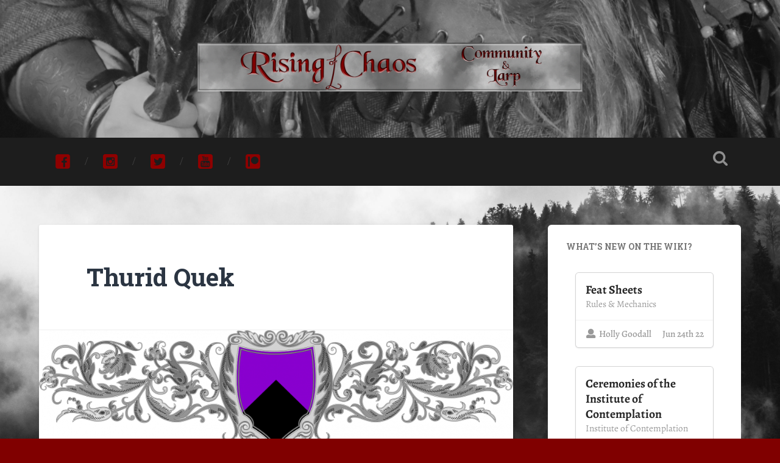

--- FILE ---
content_type: text/css
request_url: https://risingofchaos.com/wp-content/plugins/helpie/includes/asset-files/bundles/kb-frontend-app.css?ver=1.26
body_size: 22540
content:
/*!************************************************************************************************************************************!*\
  !*** css ./node_modules/css-loader/dist/cjs.js!./node_modules/sass-loader/dist/cjs.js!./includes/asset-files/css/main/helpie.scss ***!
  \************************************************************************************************************************************/
/**
 * All of the CSS for your public-facing functionality should be
 * included in this file.
 */
/* Vendors */
/*!
 * animate.css -http://daneden.me/animate
 * Version - 3.5.1
 * Licensed under the MIT license - http://opensource.org/licenses/MIT
 *
 * Copyright (c) 2016 Daniel Eden
 */
.animated {
  -webkit-animation-duration: 1s;
  animation-duration: 1s;
  -webkit-animation-fill-mode: both;
  animation-fill-mode: both;
}

.animated.infinite {
  -webkit-animation-iteration-count: infinite;
  animation-iteration-count: infinite;
}

.animated.hinge {
  -webkit-animation-duration: 2s;
  animation-duration: 2s;
}

.animated.flipOutX,
.animated.flipOutY,
.animated.bounceIn,
.animated.bounceOut {
  -webkit-animation-duration: 0.75s;
  animation-duration: 0.75s;
}

@-webkit-keyframes bounce {
  from, 20%, 53%, 80%, to {
    -webkit-animation-timing-function: cubic-bezier(0.215, 0.61, 0.355, 1);
    animation-timing-function: cubic-bezier(0.215, 0.61, 0.355, 1);
    -webkit-transform: translate3d(0, 0, 0);
    transform: translate3d(0, 0, 0);
  }
  40%, 43% {
    -webkit-animation-timing-function: cubic-bezier(0.755, 0.05, 0.855, 0.06);
    animation-timing-function: cubic-bezier(0.755, 0.05, 0.855, 0.06);
    -webkit-transform: translate3d(0, -30px, 0);
    transform: translate3d(0, -30px, 0);
  }
  70% {
    -webkit-animation-timing-function: cubic-bezier(0.755, 0.05, 0.855, 0.06);
    animation-timing-function: cubic-bezier(0.755, 0.05, 0.855, 0.06);
    -webkit-transform: translate3d(0, -15px, 0);
    transform: translate3d(0, -15px, 0);
  }
  90% {
    -webkit-transform: translate3d(0, -4px, 0);
    transform: translate3d(0, -4px, 0);
  }
}
@keyframes bounce {
  from, 20%, 53%, 80%, to {
    -webkit-animation-timing-function: cubic-bezier(0.215, 0.61, 0.355, 1);
    animation-timing-function: cubic-bezier(0.215, 0.61, 0.355, 1);
    -webkit-transform: translate3d(0, 0, 0);
    transform: translate3d(0, 0, 0);
  }
  40%, 43% {
    -webkit-animation-timing-function: cubic-bezier(0.755, 0.05, 0.855, 0.06);
    animation-timing-function: cubic-bezier(0.755, 0.05, 0.855, 0.06);
    -webkit-transform: translate3d(0, -30px, 0);
    transform: translate3d(0, -30px, 0);
  }
  70% {
    -webkit-animation-timing-function: cubic-bezier(0.755, 0.05, 0.855, 0.06);
    animation-timing-function: cubic-bezier(0.755, 0.05, 0.855, 0.06);
    -webkit-transform: translate3d(0, -15px, 0);
    transform: translate3d(0, -15px, 0);
  }
  90% {
    -webkit-transform: translate3d(0, -4px, 0);
    transform: translate3d(0, -4px, 0);
  }
}
.bounce {
  -webkit-animation-name: bounce;
  animation-name: bounce;
  -webkit-transform-origin: center bottom;
  transform-origin: center bottom;
}

@-webkit-keyframes flash {
  from, 50%, to {
    opacity: 1;
  }
  25%, 75% {
    opacity: 0;
  }
}
@keyframes flash {
  from, 50%, to {
    opacity: 1;
  }
  25%, 75% {
    opacity: 0;
  }
}
.flash {
  -webkit-animation-name: flash;
  animation-name: flash;
}

/* originally authored by Nick Pettit - https://github.com/nickpettit/glide */
@-webkit-keyframes pulse {
  from {
    -webkit-transform: scale3d(1, 1, 1);
    transform: scale3d(1, 1, 1);
  }
  50% {
    -webkit-transform: scale3d(1.05, 1.05, 1.05);
    transform: scale3d(1.05, 1.05, 1.05);
  }
  to {
    -webkit-transform: scale3d(1, 1, 1);
    transform: scale3d(1, 1, 1);
  }
}
@keyframes pulse {
  from {
    -webkit-transform: scale3d(1, 1, 1);
    transform: scale3d(1, 1, 1);
  }
  50% {
    -webkit-transform: scale3d(1.05, 1.05, 1.05);
    transform: scale3d(1.05, 1.05, 1.05);
  }
  to {
    -webkit-transform: scale3d(1, 1, 1);
    transform: scale3d(1, 1, 1);
  }
}
.pulse {
  -webkit-animation-name: pulse;
  animation-name: pulse;
}

@-webkit-keyframes rubberBand {
  from {
    -webkit-transform: scale3d(1, 1, 1);
    transform: scale3d(1, 1, 1);
  }
  30% {
    -webkit-transform: scale3d(1.25, 0.75, 1);
    transform: scale3d(1.25, 0.75, 1);
  }
  40% {
    -webkit-transform: scale3d(0.75, 1.25, 1);
    transform: scale3d(0.75, 1.25, 1);
  }
  50% {
    -webkit-transform: scale3d(1.15, 0.85, 1);
    transform: scale3d(1.15, 0.85, 1);
  }
  65% {
    -webkit-transform: scale3d(0.95, 1.05, 1);
    transform: scale3d(0.95, 1.05, 1);
  }
  75% {
    -webkit-transform: scale3d(1.05, 0.95, 1);
    transform: scale3d(1.05, 0.95, 1);
  }
  to {
    -webkit-transform: scale3d(1, 1, 1);
    transform: scale3d(1, 1, 1);
  }
}
@keyframes rubberBand {
  from {
    -webkit-transform: scale3d(1, 1, 1);
    transform: scale3d(1, 1, 1);
  }
  30% {
    -webkit-transform: scale3d(1.25, 0.75, 1);
    transform: scale3d(1.25, 0.75, 1);
  }
  40% {
    -webkit-transform: scale3d(0.75, 1.25, 1);
    transform: scale3d(0.75, 1.25, 1);
  }
  50% {
    -webkit-transform: scale3d(1.15, 0.85, 1);
    transform: scale3d(1.15, 0.85, 1);
  }
  65% {
    -webkit-transform: scale3d(0.95, 1.05, 1);
    transform: scale3d(0.95, 1.05, 1);
  }
  75% {
    -webkit-transform: scale3d(1.05, 0.95, 1);
    transform: scale3d(1.05, 0.95, 1);
  }
  to {
    -webkit-transform: scale3d(1, 1, 1);
    transform: scale3d(1, 1, 1);
  }
}
.rubberBand {
  -webkit-animation-name: rubberBand;
  animation-name: rubberBand;
}

@-webkit-keyframes shake {
  from, to {
    -webkit-transform: translate3d(0, 0, 0);
    transform: translate3d(0, 0, 0);
  }
  10%, 30%, 50%, 70%, 90% {
    -webkit-transform: translate3d(-10px, 0, 0);
    transform: translate3d(-10px, 0, 0);
  }
  20%, 40%, 60%, 80% {
    -webkit-transform: translate3d(10px, 0, 0);
    transform: translate3d(10px, 0, 0);
  }
}
@keyframes shake {
  from, to {
    -webkit-transform: translate3d(0, 0, 0);
    transform: translate3d(0, 0, 0);
  }
  10%, 30%, 50%, 70%, 90% {
    -webkit-transform: translate3d(-10px, 0, 0);
    transform: translate3d(-10px, 0, 0);
  }
  20%, 40%, 60%, 80% {
    -webkit-transform: translate3d(10px, 0, 0);
    transform: translate3d(10px, 0, 0);
  }
}
.shake {
  -webkit-animation-name: shake;
  animation-name: shake;
}

@-webkit-keyframes headShake {
  0% {
    -webkit-transform: translateX(0);
    transform: translateX(0);
  }
  6.5% {
    -webkit-transform: translateX(-6px) rotateY(-9deg);
    transform: translateX(-6px) rotateY(-9deg);
  }
  18.5% {
    -webkit-transform: translateX(5px) rotateY(7deg);
    transform: translateX(5px) rotateY(7deg);
  }
  31.5% {
    -webkit-transform: translateX(-3px) rotateY(-5deg);
    transform: translateX(-3px) rotateY(-5deg);
  }
  43.5% {
    -webkit-transform: translateX(2px) rotateY(3deg);
    transform: translateX(2px) rotateY(3deg);
  }
  50% {
    -webkit-transform: translateX(0);
    transform: translateX(0);
  }
}
@keyframes headShake {
  0% {
    -webkit-transform: translateX(0);
    transform: translateX(0);
  }
  6.5% {
    -webkit-transform: translateX(-6px) rotateY(-9deg);
    transform: translateX(-6px) rotateY(-9deg);
  }
  18.5% {
    -webkit-transform: translateX(5px) rotateY(7deg);
    transform: translateX(5px) rotateY(7deg);
  }
  31.5% {
    -webkit-transform: translateX(-3px) rotateY(-5deg);
    transform: translateX(-3px) rotateY(-5deg);
  }
  43.5% {
    -webkit-transform: translateX(2px) rotateY(3deg);
    transform: translateX(2px) rotateY(3deg);
  }
  50% {
    -webkit-transform: translateX(0);
    transform: translateX(0);
  }
}
.headShake {
  -webkit-animation-timing-function: ease-in-out;
  animation-timing-function: ease-in-out;
  -webkit-animation-name: headShake;
  animation-name: headShake;
}

@-webkit-keyframes swing {
  20% {
    -webkit-transform: rotate3d(0, 0, 1, 15deg);
    transform: rotate3d(0, 0, 1, 15deg);
  }
  40% {
    -webkit-transform: rotate3d(0, 0, 1, -10deg);
    transform: rotate3d(0, 0, 1, -10deg);
  }
  60% {
    -webkit-transform: rotate3d(0, 0, 1, 5deg);
    transform: rotate3d(0, 0, 1, 5deg);
  }
  80% {
    -webkit-transform: rotate3d(0, 0, 1, -5deg);
    transform: rotate3d(0, 0, 1, -5deg);
  }
  to {
    -webkit-transform: rotate3d(0, 0, 1, 0deg);
    transform: rotate3d(0, 0, 1, 0deg);
  }
}
@keyframes swing {
  20% {
    -webkit-transform: rotate3d(0, 0, 1, 15deg);
    transform: rotate3d(0, 0, 1, 15deg);
  }
  40% {
    -webkit-transform: rotate3d(0, 0, 1, -10deg);
    transform: rotate3d(0, 0, 1, -10deg);
  }
  60% {
    -webkit-transform: rotate3d(0, 0, 1, 5deg);
    transform: rotate3d(0, 0, 1, 5deg);
  }
  80% {
    -webkit-transform: rotate3d(0, 0, 1, -5deg);
    transform: rotate3d(0, 0, 1, -5deg);
  }
  to {
    -webkit-transform: rotate3d(0, 0, 1, 0deg);
    transform: rotate3d(0, 0, 1, 0deg);
  }
}
.swing {
  -webkit-transform-origin: top center;
  transform-origin: top center;
  -webkit-animation-name: swing;
  animation-name: swing;
}

@-webkit-keyframes tada {
  from {
    -webkit-transform: scale3d(1, 1, 1);
    transform: scale3d(1, 1, 1);
  }
  10%, 20% {
    -webkit-transform: scale3d(0.9, 0.9, 0.9) rotate3d(0, 0, 1, -3deg);
    transform: scale3d(0.9, 0.9, 0.9) rotate3d(0, 0, 1, -3deg);
  }
  30%, 50%, 70%, 90% {
    -webkit-transform: scale3d(1.1, 1.1, 1.1) rotate3d(0, 0, 1, 3deg);
    transform: scale3d(1.1, 1.1, 1.1) rotate3d(0, 0, 1, 3deg);
  }
  40%, 60%, 80% {
    -webkit-transform: scale3d(1.1, 1.1, 1.1) rotate3d(0, 0, 1, -3deg);
    transform: scale3d(1.1, 1.1, 1.1) rotate3d(0, 0, 1, -3deg);
  }
  to {
    -webkit-transform: scale3d(1, 1, 1);
    transform: scale3d(1, 1, 1);
  }
}
@keyframes tada {
  from {
    -webkit-transform: scale3d(1, 1, 1);
    transform: scale3d(1, 1, 1);
  }
  10%, 20% {
    -webkit-transform: scale3d(0.9, 0.9, 0.9) rotate3d(0, 0, 1, -3deg);
    transform: scale3d(0.9, 0.9, 0.9) rotate3d(0, 0, 1, -3deg);
  }
  30%, 50%, 70%, 90% {
    -webkit-transform: scale3d(1.1, 1.1, 1.1) rotate3d(0, 0, 1, 3deg);
    transform: scale3d(1.1, 1.1, 1.1) rotate3d(0, 0, 1, 3deg);
  }
  40%, 60%, 80% {
    -webkit-transform: scale3d(1.1, 1.1, 1.1) rotate3d(0, 0, 1, -3deg);
    transform: scale3d(1.1, 1.1, 1.1) rotate3d(0, 0, 1, -3deg);
  }
  to {
    -webkit-transform: scale3d(1, 1, 1);
    transform: scale3d(1, 1, 1);
  }
}
.tada {
  -webkit-animation-name: tada;
  animation-name: tada;
}

/* originally authored by Nick Pettit - https://github.com/nickpettit/glide */
@-webkit-keyframes wobble {
  from {
    -webkit-transform: none;
    transform: none;
  }
  15% {
    -webkit-transform: translate3d(-25%, 0, 0) rotate3d(0, 0, 1, -5deg);
    transform: translate3d(-25%, 0, 0) rotate3d(0, 0, 1, -5deg);
  }
  30% {
    -webkit-transform: translate3d(20%, 0, 0) rotate3d(0, 0, 1, 3deg);
    transform: translate3d(20%, 0, 0) rotate3d(0, 0, 1, 3deg);
  }
  45% {
    -webkit-transform: translate3d(-15%, 0, 0) rotate3d(0, 0, 1, -3deg);
    transform: translate3d(-15%, 0, 0) rotate3d(0, 0, 1, -3deg);
  }
  60% {
    -webkit-transform: translate3d(10%, 0, 0) rotate3d(0, 0, 1, 2deg);
    transform: translate3d(10%, 0, 0) rotate3d(0, 0, 1, 2deg);
  }
  75% {
    -webkit-transform: translate3d(-5%, 0, 0) rotate3d(0, 0, 1, -1deg);
    transform: translate3d(-5%, 0, 0) rotate3d(0, 0, 1, -1deg);
  }
  to {
    -webkit-transform: none;
    transform: none;
  }
}
@keyframes wobble {
  from {
    -webkit-transform: none;
    transform: none;
  }
  15% {
    -webkit-transform: translate3d(-25%, 0, 0) rotate3d(0, 0, 1, -5deg);
    transform: translate3d(-25%, 0, 0) rotate3d(0, 0, 1, -5deg);
  }
  30% {
    -webkit-transform: translate3d(20%, 0, 0) rotate3d(0, 0, 1, 3deg);
    transform: translate3d(20%, 0, 0) rotate3d(0, 0, 1, 3deg);
  }
  45% {
    -webkit-transform: translate3d(-15%, 0, 0) rotate3d(0, 0, 1, -3deg);
    transform: translate3d(-15%, 0, 0) rotate3d(0, 0, 1, -3deg);
  }
  60% {
    -webkit-transform: translate3d(10%, 0, 0) rotate3d(0, 0, 1, 2deg);
    transform: translate3d(10%, 0, 0) rotate3d(0, 0, 1, 2deg);
  }
  75% {
    -webkit-transform: translate3d(-5%, 0, 0) rotate3d(0, 0, 1, -1deg);
    transform: translate3d(-5%, 0, 0) rotate3d(0, 0, 1, -1deg);
  }
  to {
    -webkit-transform: none;
    transform: none;
  }
}
.wobble {
  -webkit-animation-name: wobble;
  animation-name: wobble;
}

@-webkit-keyframes jello {
  from, 11.1%, to {
    -webkit-transform: none;
    transform: none;
  }
  22.2% {
    -webkit-transform: skewX(-12.5deg) skewY(-12.5deg);
    transform: skewX(-12.5deg) skewY(-12.5deg);
  }
  33.3% {
    -webkit-transform: skewX(6.25deg) skewY(6.25deg);
    transform: skewX(6.25deg) skewY(6.25deg);
  }
  44.4% {
    -webkit-transform: skewX(-3.125deg) skewY(-3.125deg);
    transform: skewX(-3.125deg) skewY(-3.125deg);
  }
  55.5% {
    -webkit-transform: skewX(1.5625deg) skewY(1.5625deg);
    transform: skewX(1.5625deg) skewY(1.5625deg);
  }
  66.6% {
    -webkit-transform: skewX(-0.78125deg) skewY(-0.78125deg);
    transform: skewX(-0.78125deg) skewY(-0.78125deg);
  }
  77.7% {
    -webkit-transform: skewX(0.390625deg) skewY(0.390625deg);
    transform: skewX(0.390625deg) skewY(0.390625deg);
  }
  88.8% {
    -webkit-transform: skewX(-0.1953125deg) skewY(-0.1953125deg);
    transform: skewX(-0.1953125deg) skewY(-0.1953125deg);
  }
}
@keyframes jello {
  from, 11.1%, to {
    -webkit-transform: none;
    transform: none;
  }
  22.2% {
    -webkit-transform: skewX(-12.5deg) skewY(-12.5deg);
    transform: skewX(-12.5deg) skewY(-12.5deg);
  }
  33.3% {
    -webkit-transform: skewX(6.25deg) skewY(6.25deg);
    transform: skewX(6.25deg) skewY(6.25deg);
  }
  44.4% {
    -webkit-transform: skewX(-3.125deg) skewY(-3.125deg);
    transform: skewX(-3.125deg) skewY(-3.125deg);
  }
  55.5% {
    -webkit-transform: skewX(1.5625deg) skewY(1.5625deg);
    transform: skewX(1.5625deg) skewY(1.5625deg);
  }
  66.6% {
    -webkit-transform: skewX(-0.78125deg) skewY(-0.78125deg);
    transform: skewX(-0.78125deg) skewY(-0.78125deg);
  }
  77.7% {
    -webkit-transform: skewX(0.390625deg) skewY(0.390625deg);
    transform: skewX(0.390625deg) skewY(0.390625deg);
  }
  88.8% {
    -webkit-transform: skewX(-0.1953125deg) skewY(-0.1953125deg);
    transform: skewX(-0.1953125deg) skewY(-0.1953125deg);
  }
}
.jello {
  -webkit-animation-name: jello;
  animation-name: jello;
  -webkit-transform-origin: center;
  transform-origin: center;
}

@-webkit-keyframes bounceIn {
  from, 20%, 40%, 60%, 80%, to {
    -webkit-animation-timing-function: cubic-bezier(0.215, 0.61, 0.355, 1);
    animation-timing-function: cubic-bezier(0.215, 0.61, 0.355, 1);
  }
  0% {
    opacity: 0;
    -webkit-transform: scale3d(0.3, 0.3, 0.3);
    transform: scale3d(0.3, 0.3, 0.3);
  }
  20% {
    -webkit-transform: scale3d(1.1, 1.1, 1.1);
    transform: scale3d(1.1, 1.1, 1.1);
  }
  40% {
    -webkit-transform: scale3d(0.9, 0.9, 0.9);
    transform: scale3d(0.9, 0.9, 0.9);
  }
  60% {
    opacity: 1;
    -webkit-transform: scale3d(1.03, 1.03, 1.03);
    transform: scale3d(1.03, 1.03, 1.03);
  }
  80% {
    -webkit-transform: scale3d(0.97, 0.97, 0.97);
    transform: scale3d(0.97, 0.97, 0.97);
  }
  to {
    opacity: 1;
    -webkit-transform: scale3d(1, 1, 1);
    transform: scale3d(1, 1, 1);
  }
}
@keyframes bounceIn {
  from, 20%, 40%, 60%, 80%, to {
    -webkit-animation-timing-function: cubic-bezier(0.215, 0.61, 0.355, 1);
    animation-timing-function: cubic-bezier(0.215, 0.61, 0.355, 1);
  }
  0% {
    opacity: 0;
    -webkit-transform: scale3d(0.3, 0.3, 0.3);
    transform: scale3d(0.3, 0.3, 0.3);
  }
  20% {
    -webkit-transform: scale3d(1.1, 1.1, 1.1);
    transform: scale3d(1.1, 1.1, 1.1);
  }
  40% {
    -webkit-transform: scale3d(0.9, 0.9, 0.9);
    transform: scale3d(0.9, 0.9, 0.9);
  }
  60% {
    opacity: 1;
    -webkit-transform: scale3d(1.03, 1.03, 1.03);
    transform: scale3d(1.03, 1.03, 1.03);
  }
  80% {
    -webkit-transform: scale3d(0.97, 0.97, 0.97);
    transform: scale3d(0.97, 0.97, 0.97);
  }
  to {
    opacity: 1;
    -webkit-transform: scale3d(1, 1, 1);
    transform: scale3d(1, 1, 1);
  }
}
.bounceIn {
  -webkit-animation-name: bounceIn;
  animation-name: bounceIn;
}

@-webkit-keyframes bounceInDown {
  from, 60%, 75%, 90%, to {
    -webkit-animation-timing-function: cubic-bezier(0.215, 0.61, 0.355, 1);
    animation-timing-function: cubic-bezier(0.215, 0.61, 0.355, 1);
  }
  0% {
    opacity: 0;
    -webkit-transform: translate3d(0, -3000px, 0);
    transform: translate3d(0, -3000px, 0);
  }
  60% {
    opacity: 1;
    -webkit-transform: translate3d(0, 25px, 0);
    transform: translate3d(0, 25px, 0);
  }
  75% {
    -webkit-transform: translate3d(0, -10px, 0);
    transform: translate3d(0, -10px, 0);
  }
  90% {
    -webkit-transform: translate3d(0, 5px, 0);
    transform: translate3d(0, 5px, 0);
  }
  to {
    -webkit-transform: none;
    transform: none;
  }
}
@keyframes bounceInDown {
  from, 60%, 75%, 90%, to {
    -webkit-animation-timing-function: cubic-bezier(0.215, 0.61, 0.355, 1);
    animation-timing-function: cubic-bezier(0.215, 0.61, 0.355, 1);
  }
  0% {
    opacity: 0;
    -webkit-transform: translate3d(0, -3000px, 0);
    transform: translate3d(0, -3000px, 0);
  }
  60% {
    opacity: 1;
    -webkit-transform: translate3d(0, 25px, 0);
    transform: translate3d(0, 25px, 0);
  }
  75% {
    -webkit-transform: translate3d(0, -10px, 0);
    transform: translate3d(0, -10px, 0);
  }
  90% {
    -webkit-transform: translate3d(0, 5px, 0);
    transform: translate3d(0, 5px, 0);
  }
  to {
    -webkit-transform: none;
    transform: none;
  }
}
.bounceInDown {
  -webkit-animation-name: bounceInDown;
  animation-name: bounceInDown;
}

@-webkit-keyframes bounceInLeft {
  from, 60%, 75%, 90%, to {
    -webkit-animation-timing-function: cubic-bezier(0.215, 0.61, 0.355, 1);
    animation-timing-function: cubic-bezier(0.215, 0.61, 0.355, 1);
  }
  0% {
    opacity: 0;
    -webkit-transform: translate3d(-3000px, 0, 0);
    transform: translate3d(-3000px, 0, 0);
  }
  60% {
    opacity: 1;
    -webkit-transform: translate3d(25px, 0, 0);
    transform: translate3d(25px, 0, 0);
  }
  75% {
    -webkit-transform: translate3d(-10px, 0, 0);
    transform: translate3d(-10px, 0, 0);
  }
  90% {
    -webkit-transform: translate3d(5px, 0, 0);
    transform: translate3d(5px, 0, 0);
  }
  to {
    -webkit-transform: none;
    transform: none;
  }
}
@keyframes bounceInLeft {
  from, 60%, 75%, 90%, to {
    -webkit-animation-timing-function: cubic-bezier(0.215, 0.61, 0.355, 1);
    animation-timing-function: cubic-bezier(0.215, 0.61, 0.355, 1);
  }
  0% {
    opacity: 0;
    -webkit-transform: translate3d(-3000px, 0, 0);
    transform: translate3d(-3000px, 0, 0);
  }
  60% {
    opacity: 1;
    -webkit-transform: translate3d(25px, 0, 0);
    transform: translate3d(25px, 0, 0);
  }
  75% {
    -webkit-transform: translate3d(-10px, 0, 0);
    transform: translate3d(-10px, 0, 0);
  }
  90% {
    -webkit-transform: translate3d(5px, 0, 0);
    transform: translate3d(5px, 0, 0);
  }
  to {
    -webkit-transform: none;
    transform: none;
  }
}
.bounceInLeft {
  -webkit-animation-name: bounceInLeft;
  animation-name: bounceInLeft;
}

@-webkit-keyframes bounceInRight {
  from, 60%, 75%, 90%, to {
    -webkit-animation-timing-function: cubic-bezier(0.215, 0.61, 0.355, 1);
    animation-timing-function: cubic-bezier(0.215, 0.61, 0.355, 1);
  }
  from {
    opacity: 0;
    -webkit-transform: translate3d(3000px, 0, 0);
    transform: translate3d(3000px, 0, 0);
  }
  60% {
    opacity: 1;
    -webkit-transform: translate3d(-25px, 0, 0);
    transform: translate3d(-25px, 0, 0);
  }
  75% {
    -webkit-transform: translate3d(10px, 0, 0);
    transform: translate3d(10px, 0, 0);
  }
  90% {
    -webkit-transform: translate3d(-5px, 0, 0);
    transform: translate3d(-5px, 0, 0);
  }
  to {
    -webkit-transform: none;
    transform: none;
  }
}
@keyframes bounceInRight {
  from, 60%, 75%, 90%, to {
    -webkit-animation-timing-function: cubic-bezier(0.215, 0.61, 0.355, 1);
    animation-timing-function: cubic-bezier(0.215, 0.61, 0.355, 1);
  }
  from {
    opacity: 0;
    -webkit-transform: translate3d(3000px, 0, 0);
    transform: translate3d(3000px, 0, 0);
  }
  60% {
    opacity: 1;
    -webkit-transform: translate3d(-25px, 0, 0);
    transform: translate3d(-25px, 0, 0);
  }
  75% {
    -webkit-transform: translate3d(10px, 0, 0);
    transform: translate3d(10px, 0, 0);
  }
  90% {
    -webkit-transform: translate3d(-5px, 0, 0);
    transform: translate3d(-5px, 0, 0);
  }
  to {
    -webkit-transform: none;
    transform: none;
  }
}
.bounceInRight {
  -webkit-animation-name: bounceInRight;
  animation-name: bounceInRight;
}

@-webkit-keyframes bounceInUp {
  from, 60%, 75%, 90%, to {
    -webkit-animation-timing-function: cubic-bezier(0.215, 0.61, 0.355, 1);
    animation-timing-function: cubic-bezier(0.215, 0.61, 0.355, 1);
  }
  from {
    opacity: 0;
    -webkit-transform: translate3d(0, 3000px, 0);
    transform: translate3d(0, 3000px, 0);
  }
  60% {
    opacity: 1;
    -webkit-transform: translate3d(0, -20px, 0);
    transform: translate3d(0, -20px, 0);
  }
  75% {
    -webkit-transform: translate3d(0, 10px, 0);
    transform: translate3d(0, 10px, 0);
  }
  90% {
    -webkit-transform: translate3d(0, -5px, 0);
    transform: translate3d(0, -5px, 0);
  }
  to {
    -webkit-transform: translate3d(0, 0, 0);
    transform: translate3d(0, 0, 0);
  }
}
@keyframes bounceInUp {
  from, 60%, 75%, 90%, to {
    -webkit-animation-timing-function: cubic-bezier(0.215, 0.61, 0.355, 1);
    animation-timing-function: cubic-bezier(0.215, 0.61, 0.355, 1);
  }
  from {
    opacity: 0;
    -webkit-transform: translate3d(0, 3000px, 0);
    transform: translate3d(0, 3000px, 0);
  }
  60% {
    opacity: 1;
    -webkit-transform: translate3d(0, -20px, 0);
    transform: translate3d(0, -20px, 0);
  }
  75% {
    -webkit-transform: translate3d(0, 10px, 0);
    transform: translate3d(0, 10px, 0);
  }
  90% {
    -webkit-transform: translate3d(0, -5px, 0);
    transform: translate3d(0, -5px, 0);
  }
  to {
    -webkit-transform: translate3d(0, 0, 0);
    transform: translate3d(0, 0, 0);
  }
}
.bounceInUp {
  -webkit-animation-name: bounceInUp;
  animation-name: bounceInUp;
}

@-webkit-keyframes bounceOut {
  20% {
    -webkit-transform: scale3d(0.9, 0.9, 0.9);
    transform: scale3d(0.9, 0.9, 0.9);
  }
  50%, 55% {
    opacity: 1;
    -webkit-transform: scale3d(1.1, 1.1, 1.1);
    transform: scale3d(1.1, 1.1, 1.1);
  }
  to {
    opacity: 0;
    -webkit-transform: scale3d(0.3, 0.3, 0.3);
    transform: scale3d(0.3, 0.3, 0.3);
  }
}
@keyframes bounceOut {
  20% {
    -webkit-transform: scale3d(0.9, 0.9, 0.9);
    transform: scale3d(0.9, 0.9, 0.9);
  }
  50%, 55% {
    opacity: 1;
    -webkit-transform: scale3d(1.1, 1.1, 1.1);
    transform: scale3d(1.1, 1.1, 1.1);
  }
  to {
    opacity: 0;
    -webkit-transform: scale3d(0.3, 0.3, 0.3);
    transform: scale3d(0.3, 0.3, 0.3);
  }
}
.bounceOut {
  -webkit-animation-name: bounceOut;
  animation-name: bounceOut;
}

@-webkit-keyframes bounceOutDown {
  20% {
    -webkit-transform: translate3d(0, 10px, 0);
    transform: translate3d(0, 10px, 0);
  }
  40%, 45% {
    opacity: 1;
    -webkit-transform: translate3d(0, -20px, 0);
    transform: translate3d(0, -20px, 0);
  }
  to {
    opacity: 0;
    -webkit-transform: translate3d(0, 2000px, 0);
    transform: translate3d(0, 2000px, 0);
  }
}
@keyframes bounceOutDown {
  20% {
    -webkit-transform: translate3d(0, 10px, 0);
    transform: translate3d(0, 10px, 0);
  }
  40%, 45% {
    opacity: 1;
    -webkit-transform: translate3d(0, -20px, 0);
    transform: translate3d(0, -20px, 0);
  }
  to {
    opacity: 0;
    -webkit-transform: translate3d(0, 2000px, 0);
    transform: translate3d(0, 2000px, 0);
  }
}
.bounceOutDown {
  -webkit-animation-name: bounceOutDown;
  animation-name: bounceOutDown;
}

@-webkit-keyframes bounceOutLeft {
  20% {
    opacity: 1;
    -webkit-transform: translate3d(20px, 0, 0);
    transform: translate3d(20px, 0, 0);
  }
  to {
    opacity: 0;
    -webkit-transform: translate3d(-2000px, 0, 0);
    transform: translate3d(-2000px, 0, 0);
  }
}
@keyframes bounceOutLeft {
  20% {
    opacity: 1;
    -webkit-transform: translate3d(20px, 0, 0);
    transform: translate3d(20px, 0, 0);
  }
  to {
    opacity: 0;
    -webkit-transform: translate3d(-2000px, 0, 0);
    transform: translate3d(-2000px, 0, 0);
  }
}
.bounceOutLeft {
  -webkit-animation-name: bounceOutLeft;
  animation-name: bounceOutLeft;
}

@-webkit-keyframes bounceOutRight {
  20% {
    opacity: 1;
    -webkit-transform: translate3d(-20px, 0, 0);
    transform: translate3d(-20px, 0, 0);
  }
  to {
    opacity: 0;
    -webkit-transform: translate3d(2000px, 0, 0);
    transform: translate3d(2000px, 0, 0);
  }
}
@keyframes bounceOutRight {
  20% {
    opacity: 1;
    -webkit-transform: translate3d(-20px, 0, 0);
    transform: translate3d(-20px, 0, 0);
  }
  to {
    opacity: 0;
    -webkit-transform: translate3d(2000px, 0, 0);
    transform: translate3d(2000px, 0, 0);
  }
}
.bounceOutRight {
  -webkit-animation-name: bounceOutRight;
  animation-name: bounceOutRight;
}

@-webkit-keyframes bounceOutUp {
  20% {
    -webkit-transform: translate3d(0, -10px, 0);
    transform: translate3d(0, -10px, 0);
  }
  40%, 45% {
    opacity: 1;
    -webkit-transform: translate3d(0, 20px, 0);
    transform: translate3d(0, 20px, 0);
  }
  to {
    opacity: 0;
    -webkit-transform: translate3d(0, -2000px, 0);
    transform: translate3d(0, -2000px, 0);
  }
}
@keyframes bounceOutUp {
  20% {
    -webkit-transform: translate3d(0, -10px, 0);
    transform: translate3d(0, -10px, 0);
  }
  40%, 45% {
    opacity: 1;
    -webkit-transform: translate3d(0, 20px, 0);
    transform: translate3d(0, 20px, 0);
  }
  to {
    opacity: 0;
    -webkit-transform: translate3d(0, -2000px, 0);
    transform: translate3d(0, -2000px, 0);
  }
}
.bounceOutUp {
  -webkit-animation-name: bounceOutUp;
  animation-name: bounceOutUp;
}

@-webkit-keyframes fadeIn {
  from {
    opacity: 0;
  }
  to {
    opacity: 1;
  }
}
@keyframes fadeIn {
  from {
    opacity: 0;
  }
  to {
    opacity: 1;
  }
}
.fadeIn {
  -webkit-animation-name: fadeIn;
  animation-name: fadeIn;
}

@-webkit-keyframes fadeInDown {
  from {
    opacity: 0;
    -webkit-transform: translate3d(0, -100%, 0);
    transform: translate3d(0, -100%, 0);
  }
  to {
    opacity: 1;
    -webkit-transform: none;
    transform: none;
  }
}
@keyframes fadeInDown {
  from {
    opacity: 0;
    -webkit-transform: translate3d(0, -100%, 0);
    transform: translate3d(0, -100%, 0);
  }
  to {
    opacity: 1;
    -webkit-transform: none;
    transform: none;
  }
}
.fadeInDown {
  -webkit-animation-name: fadeInDown;
  animation-name: fadeInDown;
}

@-webkit-keyframes fadeInDownBig {
  from {
    opacity: 0;
    -webkit-transform: translate3d(0, -2000px, 0);
    transform: translate3d(0, -2000px, 0);
  }
  to {
    opacity: 1;
    -webkit-transform: none;
    transform: none;
  }
}
@keyframes fadeInDownBig {
  from {
    opacity: 0;
    -webkit-transform: translate3d(0, -2000px, 0);
    transform: translate3d(0, -2000px, 0);
  }
  to {
    opacity: 1;
    -webkit-transform: none;
    transform: none;
  }
}
.fadeInDownBig {
  -webkit-animation-name: fadeInDownBig;
  animation-name: fadeInDownBig;
}

@-webkit-keyframes fadeInLeft {
  from {
    opacity: 0;
    -webkit-transform: translate3d(-100%, 0, 0);
    transform: translate3d(-100%, 0, 0);
  }
  to {
    opacity: 1;
    -webkit-transform: none;
    transform: none;
  }
}
@keyframes fadeInLeft {
  from {
    opacity: 0;
    -webkit-transform: translate3d(-100%, 0, 0);
    transform: translate3d(-100%, 0, 0);
  }
  to {
    opacity: 1;
    -webkit-transform: none;
    transform: none;
  }
}
.fadeInLeft {
  -webkit-animation-name: fadeInLeft;
  animation-name: fadeInLeft;
}

@-webkit-keyframes fadeInLeftBig {
  from {
    opacity: 0;
    -webkit-transform: translate3d(-2000px, 0, 0);
    transform: translate3d(-2000px, 0, 0);
  }
  to {
    opacity: 1;
    -webkit-transform: none;
    transform: none;
  }
}
@keyframes fadeInLeftBig {
  from {
    opacity: 0;
    -webkit-transform: translate3d(-2000px, 0, 0);
    transform: translate3d(-2000px, 0, 0);
  }
  to {
    opacity: 1;
    -webkit-transform: none;
    transform: none;
  }
}
.fadeInLeftBig {
  -webkit-animation-name: fadeInLeftBig;
  animation-name: fadeInLeftBig;
}

@-webkit-keyframes fadeInRight {
  from {
    opacity: 0;
    -webkit-transform: translate3d(100%, 0, 0);
    transform: translate3d(100%, 0, 0);
  }
  to {
    opacity: 1;
    -webkit-transform: none;
    transform: none;
  }
}
@keyframes fadeInRight {
  from {
    opacity: 0;
    -webkit-transform: translate3d(100%, 0, 0);
    transform: translate3d(100%, 0, 0);
  }
  to {
    opacity: 1;
    -webkit-transform: none;
    transform: none;
  }
}
.fadeInRight {
  -webkit-animation-name: fadeInRight;
  animation-name: fadeInRight;
}

@-webkit-keyframes fadeInRightBig {
  from {
    opacity: 0;
    -webkit-transform: translate3d(2000px, 0, 0);
    transform: translate3d(2000px, 0, 0);
  }
  to {
    opacity: 1;
    -webkit-transform: none;
    transform: none;
  }
}
@keyframes fadeInRightBig {
  from {
    opacity: 0;
    -webkit-transform: translate3d(2000px, 0, 0);
    transform: translate3d(2000px, 0, 0);
  }
  to {
    opacity: 1;
    -webkit-transform: none;
    transform: none;
  }
}
.fadeInRightBig {
  -webkit-animation-name: fadeInRightBig;
  animation-name: fadeInRightBig;
}

@-webkit-keyframes fadeInUp {
  from {
    opacity: 0;
    -webkit-transform: translate3d(0, 100%, 0);
    transform: translate3d(0, 100%, 0);
  }
  to {
    opacity: 1;
    -webkit-transform: none;
    transform: none;
  }
}
@keyframes fadeInUp {
  from {
    opacity: 0;
    -webkit-transform: translate3d(0, 100%, 0);
    transform: translate3d(0, 100%, 0);
  }
  to {
    opacity: 1;
    -webkit-transform: none;
    transform: none;
  }
}
.fadeInUp {
  -webkit-animation-name: fadeInUp;
  animation-name: fadeInUp;
}

@-webkit-keyframes fadeInUpBig {
  from {
    opacity: 0;
    -webkit-transform: translate3d(0, 2000px, 0);
    transform: translate3d(0, 2000px, 0);
  }
  to {
    opacity: 1;
    -webkit-transform: none;
    transform: none;
  }
}
@keyframes fadeInUpBig {
  from {
    opacity: 0;
    -webkit-transform: translate3d(0, 2000px, 0);
    transform: translate3d(0, 2000px, 0);
  }
  to {
    opacity: 1;
    -webkit-transform: none;
    transform: none;
  }
}
.fadeInUpBig {
  -webkit-animation-name: fadeInUpBig;
  animation-name: fadeInUpBig;
}

@-webkit-keyframes fadeOut {
  from {
    opacity: 1;
  }
  to {
    opacity: 0;
  }
}
@keyframes fadeOut {
  from {
    opacity: 1;
  }
  to {
    opacity: 0;
  }
}
.fadeOut {
  -webkit-animation-name: fadeOut;
  animation-name: fadeOut;
}

@-webkit-keyframes fadeOutDown {
  from {
    opacity: 1;
  }
  to {
    opacity: 0;
    -webkit-transform: translate3d(0, 100%, 0);
    transform: translate3d(0, 100%, 0);
  }
}
@keyframes fadeOutDown {
  from {
    opacity: 1;
  }
  to {
    opacity: 0;
    -webkit-transform: translate3d(0, 100%, 0);
    transform: translate3d(0, 100%, 0);
  }
}
.fadeOutDown {
  -webkit-animation-name: fadeOutDown;
  animation-name: fadeOutDown;
}

@-webkit-keyframes fadeOutDownBig {
  from {
    opacity: 1;
  }
  to {
    opacity: 0;
    -webkit-transform: translate3d(0, 2000px, 0);
    transform: translate3d(0, 2000px, 0);
  }
}
@keyframes fadeOutDownBig {
  from {
    opacity: 1;
  }
  to {
    opacity: 0;
    -webkit-transform: translate3d(0, 2000px, 0);
    transform: translate3d(0, 2000px, 0);
  }
}
.fadeOutDownBig {
  -webkit-animation-name: fadeOutDownBig;
  animation-name: fadeOutDownBig;
}

@-webkit-keyframes fadeOutLeft {
  from {
    opacity: 1;
  }
  to {
    opacity: 0;
    -webkit-transform: translate3d(-100%, 0, 0);
    transform: translate3d(-100%, 0, 0);
  }
}
@keyframes fadeOutLeft {
  from {
    opacity: 1;
  }
  to {
    opacity: 0;
    -webkit-transform: translate3d(-100%, 0, 0);
    transform: translate3d(-100%, 0, 0);
  }
}
.fadeOutLeft {
  -webkit-animation-name: fadeOutLeft;
  animation-name: fadeOutLeft;
}

@-webkit-keyframes fadeOutLeftBig {
  from {
    opacity: 1;
  }
  to {
    opacity: 0;
    -webkit-transform: translate3d(-2000px, 0, 0);
    transform: translate3d(-2000px, 0, 0);
  }
}
@keyframes fadeOutLeftBig {
  from {
    opacity: 1;
  }
  to {
    opacity: 0;
    -webkit-transform: translate3d(-2000px, 0, 0);
    transform: translate3d(-2000px, 0, 0);
  }
}
.fadeOutLeftBig {
  -webkit-animation-name: fadeOutLeftBig;
  animation-name: fadeOutLeftBig;
}

@-webkit-keyframes fadeOutRight {
  from {
    opacity: 1;
  }
  to {
    opacity: 0;
    -webkit-transform: translate3d(100%, 0, 0);
    transform: translate3d(100%, 0, 0);
  }
}
@keyframes fadeOutRight {
  from {
    opacity: 1;
  }
  to {
    opacity: 0;
    -webkit-transform: translate3d(100%, 0, 0);
    transform: translate3d(100%, 0, 0);
  }
}
.fadeOutRight {
  -webkit-animation-name: fadeOutRight;
  animation-name: fadeOutRight;
}

@-webkit-keyframes fadeOutRightBig {
  from {
    opacity: 1;
  }
  to {
    opacity: 0;
    -webkit-transform: translate3d(2000px, 0, 0);
    transform: translate3d(2000px, 0, 0);
  }
}
@keyframes fadeOutRightBig {
  from {
    opacity: 1;
  }
  to {
    opacity: 0;
    -webkit-transform: translate3d(2000px, 0, 0);
    transform: translate3d(2000px, 0, 0);
  }
}
.fadeOutRightBig {
  -webkit-animation-name: fadeOutRightBig;
  animation-name: fadeOutRightBig;
}

@-webkit-keyframes fadeOutUp {
  from {
    opacity: 1;
  }
  to {
    opacity: 0;
    -webkit-transform: translate3d(0, -100%, 0);
    transform: translate3d(0, -100%, 0);
  }
}
@keyframes fadeOutUp {
  from {
    opacity: 1;
  }
  to {
    opacity: 0;
    -webkit-transform: translate3d(0, -100%, 0);
    transform: translate3d(0, -100%, 0);
  }
}
.fadeOutUp {
  -webkit-animation-name: fadeOutUp;
  animation-name: fadeOutUp;
}

@-webkit-keyframes fadeOutUpBig {
  from {
    opacity: 1;
  }
  to {
    opacity: 0;
    -webkit-transform: translate3d(0, -2000px, 0);
    transform: translate3d(0, -2000px, 0);
  }
}
@keyframes fadeOutUpBig {
  from {
    opacity: 1;
  }
  to {
    opacity: 0;
    -webkit-transform: translate3d(0, -2000px, 0);
    transform: translate3d(0, -2000px, 0);
  }
}
.fadeOutUpBig {
  -webkit-animation-name: fadeOutUpBig;
  animation-name: fadeOutUpBig;
}

@-webkit-keyframes flip {
  from {
    -webkit-transform: perspective(400px) rotate3d(0, 1, 0, -360deg);
    transform: perspective(400px) rotate3d(0, 1, 0, -360deg);
    -webkit-animation-timing-function: ease-out;
    animation-timing-function: ease-out;
  }
  40% {
    -webkit-transform: perspective(400px) translate3d(0, 0, 150px) rotate3d(0, 1, 0, -190deg);
    transform: perspective(400px) translate3d(0, 0, 150px) rotate3d(0, 1, 0, -190deg);
    -webkit-animation-timing-function: ease-out;
    animation-timing-function: ease-out;
  }
  50% {
    -webkit-transform: perspective(400px) translate3d(0, 0, 150px) rotate3d(0, 1, 0, -170deg);
    transform: perspective(400px) translate3d(0, 0, 150px) rotate3d(0, 1, 0, -170deg);
    -webkit-animation-timing-function: ease-in;
    animation-timing-function: ease-in;
  }
  80% {
    -webkit-transform: perspective(400px) scale3d(0.95, 0.95, 0.95);
    transform: perspective(400px) scale3d(0.95, 0.95, 0.95);
    -webkit-animation-timing-function: ease-in;
    animation-timing-function: ease-in;
  }
  to {
    -webkit-transform: perspective(400px);
    transform: perspective(400px);
    -webkit-animation-timing-function: ease-in;
    animation-timing-function: ease-in;
  }
}
@keyframes flip {
  from {
    -webkit-transform: perspective(400px) rotate3d(0, 1, 0, -360deg);
    transform: perspective(400px) rotate3d(0, 1, 0, -360deg);
    -webkit-animation-timing-function: ease-out;
    animation-timing-function: ease-out;
  }
  40% {
    -webkit-transform: perspective(400px) translate3d(0, 0, 150px) rotate3d(0, 1, 0, -190deg);
    transform: perspective(400px) translate3d(0, 0, 150px) rotate3d(0, 1, 0, -190deg);
    -webkit-animation-timing-function: ease-out;
    animation-timing-function: ease-out;
  }
  50% {
    -webkit-transform: perspective(400px) translate3d(0, 0, 150px) rotate3d(0, 1, 0, -170deg);
    transform: perspective(400px) translate3d(0, 0, 150px) rotate3d(0, 1, 0, -170deg);
    -webkit-animation-timing-function: ease-in;
    animation-timing-function: ease-in;
  }
  80% {
    -webkit-transform: perspective(400px) scale3d(0.95, 0.95, 0.95);
    transform: perspective(400px) scale3d(0.95, 0.95, 0.95);
    -webkit-animation-timing-function: ease-in;
    animation-timing-function: ease-in;
  }
  to {
    -webkit-transform: perspective(400px);
    transform: perspective(400px);
    -webkit-animation-timing-function: ease-in;
    animation-timing-function: ease-in;
  }
}
.animated.flip {
  -webkit-backface-visibility: visible;
  backface-visibility: visible;
  -webkit-animation-name: flip;
  animation-name: flip;
}

@-webkit-keyframes flipInX {
  from {
    -webkit-transform: perspective(400px) rotate3d(1, 0, 0, 90deg);
    transform: perspective(400px) rotate3d(1, 0, 0, 90deg);
    -webkit-animation-timing-function: ease-in;
    animation-timing-function: ease-in;
    opacity: 0;
  }
  40% {
    -webkit-transform: perspective(400px) rotate3d(1, 0, 0, -20deg);
    transform: perspective(400px) rotate3d(1, 0, 0, -20deg);
    -webkit-animation-timing-function: ease-in;
    animation-timing-function: ease-in;
  }
  60% {
    -webkit-transform: perspective(400px) rotate3d(1, 0, 0, 10deg);
    transform: perspective(400px) rotate3d(1, 0, 0, 10deg);
    opacity: 1;
  }
  80% {
    -webkit-transform: perspective(400px) rotate3d(1, 0, 0, -5deg);
    transform: perspective(400px) rotate3d(1, 0, 0, -5deg);
  }
  to {
    -webkit-transform: perspective(400px);
    transform: perspective(400px);
  }
}
@keyframes flipInX {
  from {
    -webkit-transform: perspective(400px) rotate3d(1, 0, 0, 90deg);
    transform: perspective(400px) rotate3d(1, 0, 0, 90deg);
    -webkit-animation-timing-function: ease-in;
    animation-timing-function: ease-in;
    opacity: 0;
  }
  40% {
    -webkit-transform: perspective(400px) rotate3d(1, 0, 0, -20deg);
    transform: perspective(400px) rotate3d(1, 0, 0, -20deg);
    -webkit-animation-timing-function: ease-in;
    animation-timing-function: ease-in;
  }
  60% {
    -webkit-transform: perspective(400px) rotate3d(1, 0, 0, 10deg);
    transform: perspective(400px) rotate3d(1, 0, 0, 10deg);
    opacity: 1;
  }
  80% {
    -webkit-transform: perspective(400px) rotate3d(1, 0, 0, -5deg);
    transform: perspective(400px) rotate3d(1, 0, 0, -5deg);
  }
  to {
    -webkit-transform: perspective(400px);
    transform: perspective(400px);
  }
}
.flipInX {
  -webkit-backface-visibility: visible !important;
  backface-visibility: visible !important;
  -webkit-animation-name: flipInX;
  animation-name: flipInX;
}

@-webkit-keyframes flipInY {
  from {
    -webkit-transform: perspective(400px) rotate3d(0, 1, 0, 90deg);
    transform: perspective(400px) rotate3d(0, 1, 0, 90deg);
    -webkit-animation-timing-function: ease-in;
    animation-timing-function: ease-in;
    opacity: 0;
  }
  40% {
    -webkit-transform: perspective(400px) rotate3d(0, 1, 0, -20deg);
    transform: perspective(400px) rotate3d(0, 1, 0, -20deg);
    -webkit-animation-timing-function: ease-in;
    animation-timing-function: ease-in;
  }
  60% {
    -webkit-transform: perspective(400px) rotate3d(0, 1, 0, 10deg);
    transform: perspective(400px) rotate3d(0, 1, 0, 10deg);
    opacity: 1;
  }
  80% {
    -webkit-transform: perspective(400px) rotate3d(0, 1, 0, -5deg);
    transform: perspective(400px) rotate3d(0, 1, 0, -5deg);
  }
  to {
    -webkit-transform: perspective(400px);
    transform: perspective(400px);
  }
}
@keyframes flipInY {
  from {
    -webkit-transform: perspective(400px) rotate3d(0, 1, 0, 90deg);
    transform: perspective(400px) rotate3d(0, 1, 0, 90deg);
    -webkit-animation-timing-function: ease-in;
    animation-timing-function: ease-in;
    opacity: 0;
  }
  40% {
    -webkit-transform: perspective(400px) rotate3d(0, 1, 0, -20deg);
    transform: perspective(400px) rotate3d(0, 1, 0, -20deg);
    -webkit-animation-timing-function: ease-in;
    animation-timing-function: ease-in;
  }
  60% {
    -webkit-transform: perspective(400px) rotate3d(0, 1, 0, 10deg);
    transform: perspective(400px) rotate3d(0, 1, 0, 10deg);
    opacity: 1;
  }
  80% {
    -webkit-transform: perspective(400px) rotate3d(0, 1, 0, -5deg);
    transform: perspective(400px) rotate3d(0, 1, 0, -5deg);
  }
  to {
    -webkit-transform: perspective(400px);
    transform: perspective(400px);
  }
}
.flipInY {
  -webkit-backface-visibility: visible !important;
  backface-visibility: visible !important;
  -webkit-animation-name: flipInY;
  animation-name: flipInY;
}

@-webkit-keyframes flipOutX {
  from {
    -webkit-transform: perspective(400px);
    transform: perspective(400px);
  }
  30% {
    -webkit-transform: perspective(400px) rotate3d(1, 0, 0, -20deg);
    transform: perspective(400px) rotate3d(1, 0, 0, -20deg);
    opacity: 1;
  }
  to {
    -webkit-transform: perspective(400px) rotate3d(1, 0, 0, 90deg);
    transform: perspective(400px) rotate3d(1, 0, 0, 90deg);
    opacity: 0;
  }
}
@keyframes flipOutX {
  from {
    -webkit-transform: perspective(400px);
    transform: perspective(400px);
  }
  30% {
    -webkit-transform: perspective(400px) rotate3d(1, 0, 0, -20deg);
    transform: perspective(400px) rotate3d(1, 0, 0, -20deg);
    opacity: 1;
  }
  to {
    -webkit-transform: perspective(400px) rotate3d(1, 0, 0, 90deg);
    transform: perspective(400px) rotate3d(1, 0, 0, 90deg);
    opacity: 0;
  }
}
.flipOutX {
  -webkit-animation-name: flipOutX;
  animation-name: flipOutX;
  -webkit-backface-visibility: visible !important;
  backface-visibility: visible !important;
}

@-webkit-keyframes flipOutY {
  from {
    -webkit-transform: perspective(400px);
    transform: perspective(400px);
  }
  30% {
    -webkit-transform: perspective(400px) rotate3d(0, 1, 0, -15deg);
    transform: perspective(400px) rotate3d(0, 1, 0, -15deg);
    opacity: 1;
  }
  to {
    -webkit-transform: perspective(400px) rotate3d(0, 1, 0, 90deg);
    transform: perspective(400px) rotate3d(0, 1, 0, 90deg);
    opacity: 0;
  }
}
@keyframes flipOutY {
  from {
    -webkit-transform: perspective(400px);
    transform: perspective(400px);
  }
  30% {
    -webkit-transform: perspective(400px) rotate3d(0, 1, 0, -15deg);
    transform: perspective(400px) rotate3d(0, 1, 0, -15deg);
    opacity: 1;
  }
  to {
    -webkit-transform: perspective(400px) rotate3d(0, 1, 0, 90deg);
    transform: perspective(400px) rotate3d(0, 1, 0, 90deg);
    opacity: 0;
  }
}
.flipOutY {
  -webkit-backface-visibility: visible !important;
  backface-visibility: visible !important;
  -webkit-animation-name: flipOutY;
  animation-name: flipOutY;
}

@-webkit-keyframes lightSpeedIn {
  from {
    -webkit-transform: translate3d(100%, 0, 0) skewX(-30deg);
    transform: translate3d(100%, 0, 0) skewX(-30deg);
    opacity: 0;
  }
  60% {
    -webkit-transform: skewX(20deg);
    transform: skewX(20deg);
    opacity: 1;
  }
  80% {
    -webkit-transform: skewX(-5deg);
    transform: skewX(-5deg);
    opacity: 1;
  }
  to {
    -webkit-transform: none;
    transform: none;
    opacity: 1;
  }
}
@keyframes lightSpeedIn {
  from {
    -webkit-transform: translate3d(100%, 0, 0) skewX(-30deg);
    transform: translate3d(100%, 0, 0) skewX(-30deg);
    opacity: 0;
  }
  60% {
    -webkit-transform: skewX(20deg);
    transform: skewX(20deg);
    opacity: 1;
  }
  80% {
    -webkit-transform: skewX(-5deg);
    transform: skewX(-5deg);
    opacity: 1;
  }
  to {
    -webkit-transform: none;
    transform: none;
    opacity: 1;
  }
}
.lightSpeedIn {
  -webkit-animation-name: lightSpeedIn;
  animation-name: lightSpeedIn;
  -webkit-animation-timing-function: ease-out;
  animation-timing-function: ease-out;
}

@-webkit-keyframes lightSpeedOut {
  from {
    opacity: 1;
  }
  to {
    -webkit-transform: translate3d(100%, 0, 0) skewX(30deg);
    transform: translate3d(100%, 0, 0) skewX(30deg);
    opacity: 0;
  }
}
@keyframes lightSpeedOut {
  from {
    opacity: 1;
  }
  to {
    -webkit-transform: translate3d(100%, 0, 0) skewX(30deg);
    transform: translate3d(100%, 0, 0) skewX(30deg);
    opacity: 0;
  }
}
.lightSpeedOut {
  -webkit-animation-name: lightSpeedOut;
  animation-name: lightSpeedOut;
  -webkit-animation-timing-function: ease-in;
  animation-timing-function: ease-in;
}

@-webkit-keyframes rotateIn {
  from {
    -webkit-transform-origin: center;
    transform-origin: center;
    -webkit-transform: rotate3d(0, 0, 1, -200deg);
    transform: rotate3d(0, 0, 1, -200deg);
    opacity: 0;
  }
  to {
    -webkit-transform-origin: center;
    transform-origin: center;
    -webkit-transform: none;
    transform: none;
    opacity: 1;
  }
}
@keyframes rotateIn {
  from {
    -webkit-transform-origin: center;
    transform-origin: center;
    -webkit-transform: rotate3d(0, 0, 1, -200deg);
    transform: rotate3d(0, 0, 1, -200deg);
    opacity: 0;
  }
  to {
    -webkit-transform-origin: center;
    transform-origin: center;
    -webkit-transform: none;
    transform: none;
    opacity: 1;
  }
}
.rotateIn {
  -webkit-animation-name: rotateIn;
  animation-name: rotateIn;
}

@-webkit-keyframes rotateInDownLeft {
  from {
    -webkit-transform-origin: left bottom;
    transform-origin: left bottom;
    -webkit-transform: rotate3d(0, 0, 1, -45deg);
    transform: rotate3d(0, 0, 1, -45deg);
    opacity: 0;
  }
  to {
    -webkit-transform-origin: left bottom;
    transform-origin: left bottom;
    -webkit-transform: none;
    transform: none;
    opacity: 1;
  }
}
@keyframes rotateInDownLeft {
  from {
    -webkit-transform-origin: left bottom;
    transform-origin: left bottom;
    -webkit-transform: rotate3d(0, 0, 1, -45deg);
    transform: rotate3d(0, 0, 1, -45deg);
    opacity: 0;
  }
  to {
    -webkit-transform-origin: left bottom;
    transform-origin: left bottom;
    -webkit-transform: none;
    transform: none;
    opacity: 1;
  }
}
.rotateInDownLeft {
  -webkit-animation-name: rotateInDownLeft;
  animation-name: rotateInDownLeft;
}

@-webkit-keyframes rotateInDownRight {
  from {
    -webkit-transform-origin: right bottom;
    transform-origin: right bottom;
    -webkit-transform: rotate3d(0, 0, 1, 45deg);
    transform: rotate3d(0, 0, 1, 45deg);
    opacity: 0;
  }
  to {
    -webkit-transform-origin: right bottom;
    transform-origin: right bottom;
    -webkit-transform: none;
    transform: none;
    opacity: 1;
  }
}
@keyframes rotateInDownRight {
  from {
    -webkit-transform-origin: right bottom;
    transform-origin: right bottom;
    -webkit-transform: rotate3d(0, 0, 1, 45deg);
    transform: rotate3d(0, 0, 1, 45deg);
    opacity: 0;
  }
  to {
    -webkit-transform-origin: right bottom;
    transform-origin: right bottom;
    -webkit-transform: none;
    transform: none;
    opacity: 1;
  }
}
.rotateInDownRight {
  -webkit-animation-name: rotateInDownRight;
  animation-name: rotateInDownRight;
}

@-webkit-keyframes rotateInUpLeft {
  from {
    -webkit-transform-origin: left bottom;
    transform-origin: left bottom;
    -webkit-transform: rotate3d(0, 0, 1, 45deg);
    transform: rotate3d(0, 0, 1, 45deg);
    opacity: 0;
  }
  to {
    -webkit-transform-origin: left bottom;
    transform-origin: left bottom;
    -webkit-transform: none;
    transform: none;
    opacity: 1;
  }
}
@keyframes rotateInUpLeft {
  from {
    -webkit-transform-origin: left bottom;
    transform-origin: left bottom;
    -webkit-transform: rotate3d(0, 0, 1, 45deg);
    transform: rotate3d(0, 0, 1, 45deg);
    opacity: 0;
  }
  to {
    -webkit-transform-origin: left bottom;
    transform-origin: left bottom;
    -webkit-transform: none;
    transform: none;
    opacity: 1;
  }
}
.rotateInUpLeft {
  -webkit-animation-name: rotateInUpLeft;
  animation-name: rotateInUpLeft;
}

@-webkit-keyframes rotateInUpRight {
  from {
    -webkit-transform-origin: right bottom;
    transform-origin: right bottom;
    -webkit-transform: rotate3d(0, 0, 1, -90deg);
    transform: rotate3d(0, 0, 1, -90deg);
    opacity: 0;
  }
  to {
    -webkit-transform-origin: right bottom;
    transform-origin: right bottom;
    -webkit-transform: none;
    transform: none;
    opacity: 1;
  }
}
@keyframes rotateInUpRight {
  from {
    -webkit-transform-origin: right bottom;
    transform-origin: right bottom;
    -webkit-transform: rotate3d(0, 0, 1, -90deg);
    transform: rotate3d(0, 0, 1, -90deg);
    opacity: 0;
  }
  to {
    -webkit-transform-origin: right bottom;
    transform-origin: right bottom;
    -webkit-transform: none;
    transform: none;
    opacity: 1;
  }
}
.rotateInUpRight {
  -webkit-animation-name: rotateInUpRight;
  animation-name: rotateInUpRight;
}

@-webkit-keyframes rotateOut {
  from {
    -webkit-transform-origin: center;
    transform-origin: center;
    opacity: 1;
  }
  to {
    -webkit-transform-origin: center;
    transform-origin: center;
    -webkit-transform: rotate3d(0, 0, 1, 200deg);
    transform: rotate3d(0, 0, 1, 200deg);
    opacity: 0;
  }
}
@keyframes rotateOut {
  from {
    -webkit-transform-origin: center;
    transform-origin: center;
    opacity: 1;
  }
  to {
    -webkit-transform-origin: center;
    transform-origin: center;
    -webkit-transform: rotate3d(0, 0, 1, 200deg);
    transform: rotate3d(0, 0, 1, 200deg);
    opacity: 0;
  }
}
.rotateOut {
  -webkit-animation-name: rotateOut;
  animation-name: rotateOut;
}

@-webkit-keyframes rotateOutDownLeft {
  from {
    -webkit-transform-origin: left bottom;
    transform-origin: left bottom;
    opacity: 1;
  }
  to {
    -webkit-transform-origin: left bottom;
    transform-origin: left bottom;
    -webkit-transform: rotate3d(0, 0, 1, 45deg);
    transform: rotate3d(0, 0, 1, 45deg);
    opacity: 0;
  }
}
@keyframes rotateOutDownLeft {
  from {
    -webkit-transform-origin: left bottom;
    transform-origin: left bottom;
    opacity: 1;
  }
  to {
    -webkit-transform-origin: left bottom;
    transform-origin: left bottom;
    -webkit-transform: rotate3d(0, 0, 1, 45deg);
    transform: rotate3d(0, 0, 1, 45deg);
    opacity: 0;
  }
}
.rotateOutDownLeft {
  -webkit-animation-name: rotateOutDownLeft;
  animation-name: rotateOutDownLeft;
}

@-webkit-keyframes rotateOutDownRight {
  from {
    -webkit-transform-origin: right bottom;
    transform-origin: right bottom;
    opacity: 1;
  }
  to {
    -webkit-transform-origin: right bottom;
    transform-origin: right bottom;
    -webkit-transform: rotate3d(0, 0, 1, -45deg);
    transform: rotate3d(0, 0, 1, -45deg);
    opacity: 0;
  }
}
@keyframes rotateOutDownRight {
  from {
    -webkit-transform-origin: right bottom;
    transform-origin: right bottom;
    opacity: 1;
  }
  to {
    -webkit-transform-origin: right bottom;
    transform-origin: right bottom;
    -webkit-transform: rotate3d(0, 0, 1, -45deg);
    transform: rotate3d(0, 0, 1, -45deg);
    opacity: 0;
  }
}
.rotateOutDownRight {
  -webkit-animation-name: rotateOutDownRight;
  animation-name: rotateOutDownRight;
}

@-webkit-keyframes rotateOutUpLeft {
  from {
    -webkit-transform-origin: left bottom;
    transform-origin: left bottom;
    opacity: 1;
  }
  to {
    -webkit-transform-origin: left bottom;
    transform-origin: left bottom;
    -webkit-transform: rotate3d(0, 0, 1, -45deg);
    transform: rotate3d(0, 0, 1, -45deg);
    opacity: 0;
  }
}
@keyframes rotateOutUpLeft {
  from {
    -webkit-transform-origin: left bottom;
    transform-origin: left bottom;
    opacity: 1;
  }
  to {
    -webkit-transform-origin: left bottom;
    transform-origin: left bottom;
    -webkit-transform: rotate3d(0, 0, 1, -45deg);
    transform: rotate3d(0, 0, 1, -45deg);
    opacity: 0;
  }
}
.rotateOutUpLeft {
  -webkit-animation-name: rotateOutUpLeft;
  animation-name: rotateOutUpLeft;
}

@-webkit-keyframes rotateOutUpRight {
  from {
    -webkit-transform-origin: right bottom;
    transform-origin: right bottom;
    opacity: 1;
  }
  to {
    -webkit-transform-origin: right bottom;
    transform-origin: right bottom;
    -webkit-transform: rotate3d(0, 0, 1, 90deg);
    transform: rotate3d(0, 0, 1, 90deg);
    opacity: 0;
  }
}
@keyframes rotateOutUpRight {
  from {
    -webkit-transform-origin: right bottom;
    transform-origin: right bottom;
    opacity: 1;
  }
  to {
    -webkit-transform-origin: right bottom;
    transform-origin: right bottom;
    -webkit-transform: rotate3d(0, 0, 1, 90deg);
    transform: rotate3d(0, 0, 1, 90deg);
    opacity: 0;
  }
}
.rotateOutUpRight {
  -webkit-animation-name: rotateOutUpRight;
  animation-name: rotateOutUpRight;
}

@-webkit-keyframes hinge {
  0% {
    -webkit-transform-origin: top left;
    transform-origin: top left;
    -webkit-animation-timing-function: ease-in-out;
    animation-timing-function: ease-in-out;
  }
  20%, 60% {
    -webkit-transform: rotate3d(0, 0, 1, 80deg);
    transform: rotate3d(0, 0, 1, 80deg);
    -webkit-transform-origin: top left;
    transform-origin: top left;
    -webkit-animation-timing-function: ease-in-out;
    animation-timing-function: ease-in-out;
  }
  40%, 80% {
    -webkit-transform: rotate3d(0, 0, 1, 60deg);
    transform: rotate3d(0, 0, 1, 60deg);
    -webkit-transform-origin: top left;
    transform-origin: top left;
    -webkit-animation-timing-function: ease-in-out;
    animation-timing-function: ease-in-out;
    opacity: 1;
  }
  to {
    -webkit-transform: translate3d(0, 700px, 0);
    transform: translate3d(0, 700px, 0);
    opacity: 0;
  }
}
@keyframes hinge {
  0% {
    -webkit-transform-origin: top left;
    transform-origin: top left;
    -webkit-animation-timing-function: ease-in-out;
    animation-timing-function: ease-in-out;
  }
  20%, 60% {
    -webkit-transform: rotate3d(0, 0, 1, 80deg);
    transform: rotate3d(0, 0, 1, 80deg);
    -webkit-transform-origin: top left;
    transform-origin: top left;
    -webkit-animation-timing-function: ease-in-out;
    animation-timing-function: ease-in-out;
  }
  40%, 80% {
    -webkit-transform: rotate3d(0, 0, 1, 60deg);
    transform: rotate3d(0, 0, 1, 60deg);
    -webkit-transform-origin: top left;
    transform-origin: top left;
    -webkit-animation-timing-function: ease-in-out;
    animation-timing-function: ease-in-out;
    opacity: 1;
  }
  to {
    -webkit-transform: translate3d(0, 700px, 0);
    transform: translate3d(0, 700px, 0);
    opacity: 0;
  }
}
.hinge {
  -webkit-animation-name: hinge;
  animation-name: hinge;
}

/* originally authored by Nick Pettit - https://github.com/nickpettit/glide */
@-webkit-keyframes rollIn {
  from {
    opacity: 0;
    -webkit-transform: translate3d(-100%, 0, 0) rotate3d(0, 0, 1, -120deg);
    transform: translate3d(-100%, 0, 0) rotate3d(0, 0, 1, -120deg);
  }
  to {
    opacity: 1;
    -webkit-transform: none;
    transform: none;
  }
}
@keyframes rollIn {
  from {
    opacity: 0;
    -webkit-transform: translate3d(-100%, 0, 0) rotate3d(0, 0, 1, -120deg);
    transform: translate3d(-100%, 0, 0) rotate3d(0, 0, 1, -120deg);
  }
  to {
    opacity: 1;
    -webkit-transform: none;
    transform: none;
  }
}
.rollIn {
  -webkit-animation-name: rollIn;
  animation-name: rollIn;
}

/* originally authored by Nick Pettit - https://github.com/nickpettit/glide */
@-webkit-keyframes rollOut {
  from {
    opacity: 1;
  }
  to {
    opacity: 0;
    -webkit-transform: translate3d(100%, 0, 0) rotate3d(0, 0, 1, 120deg);
    transform: translate3d(100%, 0, 0) rotate3d(0, 0, 1, 120deg);
  }
}
@keyframes rollOut {
  from {
    opacity: 1;
  }
  to {
    opacity: 0;
    -webkit-transform: translate3d(100%, 0, 0) rotate3d(0, 0, 1, 120deg);
    transform: translate3d(100%, 0, 0) rotate3d(0, 0, 1, 120deg);
  }
}
.rollOut {
  -webkit-animation-name: rollOut;
  animation-name: rollOut;
}

@-webkit-keyframes zoomIn {
  from {
    opacity: 0;
    -webkit-transform: scale3d(0.3, 0.3, 0.3);
    transform: scale3d(0.3, 0.3, 0.3);
  }
  50% {
    opacity: 1;
  }
}
@keyframes zoomIn {
  from {
    opacity: 0;
    -webkit-transform: scale3d(0.3, 0.3, 0.3);
    transform: scale3d(0.3, 0.3, 0.3);
  }
  50% {
    opacity: 1;
  }
}
.zoomIn {
  -webkit-animation-name: zoomIn;
  animation-name: zoomIn;
}

@-webkit-keyframes zoomInDown {
  from {
    opacity: 0;
    -webkit-transform: scale3d(0.1, 0.1, 0.1) translate3d(0, -1000px, 0);
    transform: scale3d(0.1, 0.1, 0.1) translate3d(0, -1000px, 0);
    -webkit-animation-timing-function: cubic-bezier(0.55, 0.055, 0.675, 0.19);
    animation-timing-function: cubic-bezier(0.55, 0.055, 0.675, 0.19);
  }
  60% {
    opacity: 1;
    -webkit-transform: scale3d(0.475, 0.475, 0.475) translate3d(0, 60px, 0);
    transform: scale3d(0.475, 0.475, 0.475) translate3d(0, 60px, 0);
    -webkit-animation-timing-function: cubic-bezier(0.175, 0.885, 0.32, 1);
    animation-timing-function: cubic-bezier(0.175, 0.885, 0.32, 1);
  }
}
@keyframes zoomInDown {
  from {
    opacity: 0;
    -webkit-transform: scale3d(0.1, 0.1, 0.1) translate3d(0, -1000px, 0);
    transform: scale3d(0.1, 0.1, 0.1) translate3d(0, -1000px, 0);
    -webkit-animation-timing-function: cubic-bezier(0.55, 0.055, 0.675, 0.19);
    animation-timing-function: cubic-bezier(0.55, 0.055, 0.675, 0.19);
  }
  60% {
    opacity: 1;
    -webkit-transform: scale3d(0.475, 0.475, 0.475) translate3d(0, 60px, 0);
    transform: scale3d(0.475, 0.475, 0.475) translate3d(0, 60px, 0);
    -webkit-animation-timing-function: cubic-bezier(0.175, 0.885, 0.32, 1);
    animation-timing-function: cubic-bezier(0.175, 0.885, 0.32, 1);
  }
}
.zoomInDown {
  -webkit-animation-name: zoomInDown;
  animation-name: zoomInDown;
}

@-webkit-keyframes zoomInLeft {
  from {
    opacity: 0;
    -webkit-transform: scale3d(0.1, 0.1, 0.1) translate3d(-1000px, 0, 0);
    transform: scale3d(0.1, 0.1, 0.1) translate3d(-1000px, 0, 0);
    -webkit-animation-timing-function: cubic-bezier(0.55, 0.055, 0.675, 0.19);
    animation-timing-function: cubic-bezier(0.55, 0.055, 0.675, 0.19);
  }
  60% {
    opacity: 1;
    -webkit-transform: scale3d(0.475, 0.475, 0.475) translate3d(10px, 0, 0);
    transform: scale3d(0.475, 0.475, 0.475) translate3d(10px, 0, 0);
    -webkit-animation-timing-function: cubic-bezier(0.175, 0.885, 0.32, 1);
    animation-timing-function: cubic-bezier(0.175, 0.885, 0.32, 1);
  }
}
@keyframes zoomInLeft {
  from {
    opacity: 0;
    -webkit-transform: scale3d(0.1, 0.1, 0.1) translate3d(-1000px, 0, 0);
    transform: scale3d(0.1, 0.1, 0.1) translate3d(-1000px, 0, 0);
    -webkit-animation-timing-function: cubic-bezier(0.55, 0.055, 0.675, 0.19);
    animation-timing-function: cubic-bezier(0.55, 0.055, 0.675, 0.19);
  }
  60% {
    opacity: 1;
    -webkit-transform: scale3d(0.475, 0.475, 0.475) translate3d(10px, 0, 0);
    transform: scale3d(0.475, 0.475, 0.475) translate3d(10px, 0, 0);
    -webkit-animation-timing-function: cubic-bezier(0.175, 0.885, 0.32, 1);
    animation-timing-function: cubic-bezier(0.175, 0.885, 0.32, 1);
  }
}
.zoomInLeft {
  -webkit-animation-name: zoomInLeft;
  animation-name: zoomInLeft;
}

@-webkit-keyframes zoomInRight {
  from {
    opacity: 0;
    -webkit-transform: scale3d(0.1, 0.1, 0.1) translate3d(1000px, 0, 0);
    transform: scale3d(0.1, 0.1, 0.1) translate3d(1000px, 0, 0);
    -webkit-animation-timing-function: cubic-bezier(0.55, 0.055, 0.675, 0.19);
    animation-timing-function: cubic-bezier(0.55, 0.055, 0.675, 0.19);
  }
  60% {
    opacity: 1;
    -webkit-transform: scale3d(0.475, 0.475, 0.475) translate3d(-10px, 0, 0);
    transform: scale3d(0.475, 0.475, 0.475) translate3d(-10px, 0, 0);
    -webkit-animation-timing-function: cubic-bezier(0.175, 0.885, 0.32, 1);
    animation-timing-function: cubic-bezier(0.175, 0.885, 0.32, 1);
  }
}
@keyframes zoomInRight {
  from {
    opacity: 0;
    -webkit-transform: scale3d(0.1, 0.1, 0.1) translate3d(1000px, 0, 0);
    transform: scale3d(0.1, 0.1, 0.1) translate3d(1000px, 0, 0);
    -webkit-animation-timing-function: cubic-bezier(0.55, 0.055, 0.675, 0.19);
    animation-timing-function: cubic-bezier(0.55, 0.055, 0.675, 0.19);
  }
  60% {
    opacity: 1;
    -webkit-transform: scale3d(0.475, 0.475, 0.475) translate3d(-10px, 0, 0);
    transform: scale3d(0.475, 0.475, 0.475) translate3d(-10px, 0, 0);
    -webkit-animation-timing-function: cubic-bezier(0.175, 0.885, 0.32, 1);
    animation-timing-function: cubic-bezier(0.175, 0.885, 0.32, 1);
  }
}
.zoomInRight {
  -webkit-animation-name: zoomInRight;
  animation-name: zoomInRight;
}

@-webkit-keyframes zoomInUp {
  from {
    opacity: 0;
    -webkit-transform: scale3d(0.1, 0.1, 0.1) translate3d(0, 1000px, 0);
    transform: scale3d(0.1, 0.1, 0.1) translate3d(0, 1000px, 0);
    -webkit-animation-timing-function: cubic-bezier(0.55, 0.055, 0.675, 0.19);
    animation-timing-function: cubic-bezier(0.55, 0.055, 0.675, 0.19);
  }
  60% {
    opacity: 1;
    -webkit-transform: scale3d(0.475, 0.475, 0.475) translate3d(0, -60px, 0);
    transform: scale3d(0.475, 0.475, 0.475) translate3d(0, -60px, 0);
    -webkit-animation-timing-function: cubic-bezier(0.175, 0.885, 0.32, 1);
    animation-timing-function: cubic-bezier(0.175, 0.885, 0.32, 1);
  }
}
@keyframes zoomInUp {
  from {
    opacity: 0;
    -webkit-transform: scale3d(0.1, 0.1, 0.1) translate3d(0, 1000px, 0);
    transform: scale3d(0.1, 0.1, 0.1) translate3d(0, 1000px, 0);
    -webkit-animation-timing-function: cubic-bezier(0.55, 0.055, 0.675, 0.19);
    animation-timing-function: cubic-bezier(0.55, 0.055, 0.675, 0.19);
  }
  60% {
    opacity: 1;
    -webkit-transform: scale3d(0.475, 0.475, 0.475) translate3d(0, -60px, 0);
    transform: scale3d(0.475, 0.475, 0.475) translate3d(0, -60px, 0);
    -webkit-animation-timing-function: cubic-bezier(0.175, 0.885, 0.32, 1);
    animation-timing-function: cubic-bezier(0.175, 0.885, 0.32, 1);
  }
}
.zoomInUp {
  -webkit-animation-name: zoomInUp;
  animation-name: zoomInUp;
}

@-webkit-keyframes zoomOut {
  from {
    opacity: 1;
  }
  50% {
    opacity: 0;
    -webkit-transform: scale3d(0.3, 0.3, 0.3);
    transform: scale3d(0.3, 0.3, 0.3);
  }
  to {
    opacity: 0;
  }
}
@keyframes zoomOut {
  from {
    opacity: 1;
  }
  50% {
    opacity: 0;
    -webkit-transform: scale3d(0.3, 0.3, 0.3);
    transform: scale3d(0.3, 0.3, 0.3);
  }
  to {
    opacity: 0;
  }
}
.zoomOut {
  -webkit-animation-name: zoomOut;
  animation-name: zoomOut;
}

@-webkit-keyframes zoomOutDown {
  40% {
    opacity: 1;
    -webkit-transform: scale3d(0.475, 0.475, 0.475) translate3d(0, -60px, 0);
    transform: scale3d(0.475, 0.475, 0.475) translate3d(0, -60px, 0);
    -webkit-animation-timing-function: cubic-bezier(0.55, 0.055, 0.675, 0.19);
    animation-timing-function: cubic-bezier(0.55, 0.055, 0.675, 0.19);
  }
  to {
    opacity: 0;
    -webkit-transform: scale3d(0.1, 0.1, 0.1) translate3d(0, 2000px, 0);
    transform: scale3d(0.1, 0.1, 0.1) translate3d(0, 2000px, 0);
    -webkit-transform-origin: center bottom;
    transform-origin: center bottom;
    -webkit-animation-timing-function: cubic-bezier(0.175, 0.885, 0.32, 1);
    animation-timing-function: cubic-bezier(0.175, 0.885, 0.32, 1);
  }
}
@keyframes zoomOutDown {
  40% {
    opacity: 1;
    -webkit-transform: scale3d(0.475, 0.475, 0.475) translate3d(0, -60px, 0);
    transform: scale3d(0.475, 0.475, 0.475) translate3d(0, -60px, 0);
    -webkit-animation-timing-function: cubic-bezier(0.55, 0.055, 0.675, 0.19);
    animation-timing-function: cubic-bezier(0.55, 0.055, 0.675, 0.19);
  }
  to {
    opacity: 0;
    -webkit-transform: scale3d(0.1, 0.1, 0.1) translate3d(0, 2000px, 0);
    transform: scale3d(0.1, 0.1, 0.1) translate3d(0, 2000px, 0);
    -webkit-transform-origin: center bottom;
    transform-origin: center bottom;
    -webkit-animation-timing-function: cubic-bezier(0.175, 0.885, 0.32, 1);
    animation-timing-function: cubic-bezier(0.175, 0.885, 0.32, 1);
  }
}
.zoomOutDown {
  -webkit-animation-name: zoomOutDown;
  animation-name: zoomOutDown;
}

@-webkit-keyframes zoomOutLeft {
  40% {
    opacity: 1;
    -webkit-transform: scale3d(0.475, 0.475, 0.475) translate3d(42px, 0, 0);
    transform: scale3d(0.475, 0.475, 0.475) translate3d(42px, 0, 0);
  }
  to {
    opacity: 0;
    -webkit-transform: scale(0.1) translate3d(-2000px, 0, 0);
    transform: scale(0.1) translate3d(-2000px, 0, 0);
    -webkit-transform-origin: left center;
    transform-origin: left center;
  }
}
@keyframes zoomOutLeft {
  40% {
    opacity: 1;
    -webkit-transform: scale3d(0.475, 0.475, 0.475) translate3d(42px, 0, 0);
    transform: scale3d(0.475, 0.475, 0.475) translate3d(42px, 0, 0);
  }
  to {
    opacity: 0;
    -webkit-transform: scale(0.1) translate3d(-2000px, 0, 0);
    transform: scale(0.1) translate3d(-2000px, 0, 0);
    -webkit-transform-origin: left center;
    transform-origin: left center;
  }
}
.zoomOutLeft {
  -webkit-animation-name: zoomOutLeft;
  animation-name: zoomOutLeft;
}

@-webkit-keyframes zoomOutRight {
  40% {
    opacity: 1;
    -webkit-transform: scale3d(0.475, 0.475, 0.475) translate3d(-42px, 0, 0);
    transform: scale3d(0.475, 0.475, 0.475) translate3d(-42px, 0, 0);
  }
  to {
    opacity: 0;
    -webkit-transform: scale(0.1) translate3d(2000px, 0, 0);
    transform: scale(0.1) translate3d(2000px, 0, 0);
    -webkit-transform-origin: right center;
    transform-origin: right center;
  }
}
@keyframes zoomOutRight {
  40% {
    opacity: 1;
    -webkit-transform: scale3d(0.475, 0.475, 0.475) translate3d(-42px, 0, 0);
    transform: scale3d(0.475, 0.475, 0.475) translate3d(-42px, 0, 0);
  }
  to {
    opacity: 0;
    -webkit-transform: scale(0.1) translate3d(2000px, 0, 0);
    transform: scale(0.1) translate3d(2000px, 0, 0);
    -webkit-transform-origin: right center;
    transform-origin: right center;
  }
}
.zoomOutRight {
  -webkit-animation-name: zoomOutRight;
  animation-name: zoomOutRight;
}

@-webkit-keyframes zoomOutUp {
  40% {
    opacity: 1;
    -webkit-transform: scale3d(0.475, 0.475, 0.475) translate3d(0, 60px, 0);
    transform: scale3d(0.475, 0.475, 0.475) translate3d(0, 60px, 0);
    -webkit-animation-timing-function: cubic-bezier(0.55, 0.055, 0.675, 0.19);
    animation-timing-function: cubic-bezier(0.55, 0.055, 0.675, 0.19);
  }
  to {
    opacity: 0;
    -webkit-transform: scale3d(0.1, 0.1, 0.1) translate3d(0, -2000px, 0);
    transform: scale3d(0.1, 0.1, 0.1) translate3d(0, -2000px, 0);
    -webkit-transform-origin: center bottom;
    transform-origin: center bottom;
    -webkit-animation-timing-function: cubic-bezier(0.175, 0.885, 0.32, 1);
    animation-timing-function: cubic-bezier(0.175, 0.885, 0.32, 1);
  }
}
@keyframes zoomOutUp {
  40% {
    opacity: 1;
    -webkit-transform: scale3d(0.475, 0.475, 0.475) translate3d(0, 60px, 0);
    transform: scale3d(0.475, 0.475, 0.475) translate3d(0, 60px, 0);
    -webkit-animation-timing-function: cubic-bezier(0.55, 0.055, 0.675, 0.19);
    animation-timing-function: cubic-bezier(0.55, 0.055, 0.675, 0.19);
  }
  to {
    opacity: 0;
    -webkit-transform: scale3d(0.1, 0.1, 0.1) translate3d(0, -2000px, 0);
    transform: scale3d(0.1, 0.1, 0.1) translate3d(0, -2000px, 0);
    -webkit-transform-origin: center bottom;
    transform-origin: center bottom;
    -webkit-animation-timing-function: cubic-bezier(0.175, 0.885, 0.32, 1);
    animation-timing-function: cubic-bezier(0.175, 0.885, 0.32, 1);
  }
}
.zoomOutUp {
  -webkit-animation-name: zoomOutUp;
  animation-name: zoomOutUp;
}

@-webkit-keyframes slideInDown {
  from {
    -webkit-transform: translate3d(0, -100%, 0);
    transform: translate3d(0, -100%, 0);
    visibility: visible;
  }
  to {
    -webkit-transform: translate3d(0, 0, 0);
    transform: translate3d(0, 0, 0);
  }
}
@keyframes slideInDown {
  from {
    -webkit-transform: translate3d(0, -100%, 0);
    transform: translate3d(0, -100%, 0);
    visibility: visible;
  }
  to {
    -webkit-transform: translate3d(0, 0, 0);
    transform: translate3d(0, 0, 0);
  }
}
.slideInDown {
  -webkit-animation-name: slideInDown;
  animation-name: slideInDown;
}

@-webkit-keyframes slideInLeft {
  from {
    -webkit-transform: translate3d(-100%, 0, 0);
    transform: translate3d(-100%, 0, 0);
    visibility: visible;
  }
  to {
    -webkit-transform: translate3d(0, 0, 0);
    transform: translate3d(0, 0, 0);
  }
}
@keyframes slideInLeft {
  from {
    -webkit-transform: translate3d(-100%, 0, 0);
    transform: translate3d(-100%, 0, 0);
    visibility: visible;
  }
  to {
    -webkit-transform: translate3d(0, 0, 0);
    transform: translate3d(0, 0, 0);
  }
}
.slideInLeft {
  -webkit-animation-name: slideInLeft;
  animation-name: slideInLeft;
}

@-webkit-keyframes slideInRight {
  from {
    -webkit-transform: translate3d(100%, 0, 0);
    transform: translate3d(100%, 0, 0);
    visibility: visible;
  }
  to {
    -webkit-transform: translate3d(0, 0, 0);
    transform: translate3d(0, 0, 0);
  }
}
@keyframes slideInRight {
  from {
    -webkit-transform: translate3d(100%, 0, 0);
    transform: translate3d(100%, 0, 0);
    visibility: visible;
  }
  to {
    -webkit-transform: translate3d(0, 0, 0);
    transform: translate3d(0, 0, 0);
  }
}
.slideInRight {
  -webkit-animation-name: slideInRight;
  animation-name: slideInRight;
}

@-webkit-keyframes slideInUp {
  from {
    -webkit-transform: translate3d(0, 100%, 0);
    transform: translate3d(0, 100%, 0);
    visibility: visible;
  }
  to {
    -webkit-transform: translate3d(0, 0, 0);
    transform: translate3d(0, 0, 0);
  }
}
@keyframes slideInUp {
  from {
    -webkit-transform: translate3d(0, 100%, 0);
    transform: translate3d(0, 100%, 0);
    visibility: visible;
  }
  to {
    -webkit-transform: translate3d(0, 0, 0);
    transform: translate3d(0, 0, 0);
  }
}
.slideInUp {
  -webkit-animation-name: slideInUp;
  animation-name: slideInUp;
}

@-webkit-keyframes slideOutDown {
  from {
    -webkit-transform: translate3d(0, 0, 0);
    transform: translate3d(0, 0, 0);
  }
  to {
    visibility: hidden;
    -webkit-transform: translate3d(0, 100%, 0);
    transform: translate3d(0, 100%, 0);
  }
}
@keyframes slideOutDown {
  from {
    -webkit-transform: translate3d(0, 0, 0);
    transform: translate3d(0, 0, 0);
  }
  to {
    visibility: hidden;
    -webkit-transform: translate3d(0, 100%, 0);
    transform: translate3d(0, 100%, 0);
  }
}
.slideOutDown {
  -webkit-animation-name: slideOutDown;
  animation-name: slideOutDown;
}

@-webkit-keyframes slideOutLeft {
  from {
    -webkit-transform: translate3d(0, 0, 0);
    transform: translate3d(0, 0, 0);
  }
  to {
    visibility: hidden;
    -webkit-transform: translate3d(-100%, 0, 0);
    transform: translate3d(-100%, 0, 0);
  }
}
@keyframes slideOutLeft {
  from {
    -webkit-transform: translate3d(0, 0, 0);
    transform: translate3d(0, 0, 0);
  }
  to {
    visibility: hidden;
    -webkit-transform: translate3d(-100%, 0, 0);
    transform: translate3d(-100%, 0, 0);
  }
}
.slideOutLeft {
  -webkit-animation-name: slideOutLeft;
  animation-name: slideOutLeft;
}

@-webkit-keyframes slideOutRight {
  from {
    -webkit-transform: translate3d(0, 0, 0);
    transform: translate3d(0, 0, 0);
  }
  to {
    visibility: hidden;
    -webkit-transform: translate3d(100%, 0, 0);
    transform: translate3d(100%, 0, 0);
  }
}
@keyframes slideOutRight {
  from {
    -webkit-transform: translate3d(0, 0, 0);
    transform: translate3d(0, 0, 0);
  }
  to {
    visibility: hidden;
    -webkit-transform: translate3d(100%, 0, 0);
    transform: translate3d(100%, 0, 0);
  }
}
.slideOutRight {
  -webkit-animation-name: slideOutRight;
  animation-name: slideOutRight;
}

@-webkit-keyframes slideOutUp {
  from {
    -webkit-transform: translate3d(0, 0, 0);
    transform: translate3d(0, 0, 0);
  }
  to {
    visibility: hidden;
    -webkit-transform: translate3d(0, -100%, 0);
    transform: translate3d(0, -100%, 0);
  }
}
@keyframes slideOutUp {
  from {
    -webkit-transform: translate3d(0, 0, 0);
    transform: translate3d(0, 0, 0);
  }
  to {
    visibility: hidden;
    -webkit-transform: translate3d(0, -100%, 0);
    transform: translate3d(0, -100%, 0);
  }
}
.slideOutUp {
  -webkit-animation-name: slideOutUp;
  animation-name: slideOutUp;
}

/* Base */
/* Color Ideas */
/* MAin Colors */
/* Text */
.blend-gradient {
  background: linear-gradient(90deg, rgb(237, 22, 121), rgb(227, 124, 190));
  background: -webkit-linear-gradient(90deg, rgb(237, 22, 121), rgb(227, 124, 190));
}

/* Color Ideas */
/* MAin Colors */
/* Text */
.blend-gradient {
  background: linear-gradient(90deg, rgb(237, 22, 121), rgb(227, 124, 190));
  background: -webkit-linear-gradient(90deg, rgb(237, 22, 121), rgb(227, 124, 190));
}

.anchor-reset, .helpie-main-content-area a {
  cursor: pointer;
  border: 0;
  box-shadow: none;
}
.anchor-reset:visited, .helpie-main-content-area a:visited {
  border: none;
}
.anchor-reset img, .helpie-main-content-area a img {
  outline: none;
  border: 0;
}

/* Resets */
.ui.fluid.dropdown {
  box-sizing: border-box;
}

table.xdebug-error th {
  color: black;
}

body .helpie-primary,
body .helpie-primary#primary {
  width: 100%;
}

body .helpie-single-page-module {
  margin-bottom: 2em;
  background-color: #fff;
}

body .helpie-single-page-module * {
  box-sizing: border-box;
}

/* Google Tag Manager conflict with Salient theme and Helpie KB */
/* Salient Theme conflict: Fix Footer for Helpie KB post_type */
body.post-type-archive-pauple_helpie #footer-outer,
body.tax-helpdesk_category #footer-outer,
body.single-pauple_helpie #footer-outer {
  position: relative;
}

@media screen and (min-width: 48em) {
  body .helpie-primary,
  body .helpie-primary#primary {
    width: 100% !important;
  }
}
.pauple-helpie-search-row-type2 {
  z-index: 99;
  position: relative;
  width: 100%;
  padding: 0;
  background: #F4F3F3;
  padding: 1px 0;
}
.pauple-helpie-search-row-type2 .search-container {
  margin: 0 auto;
  float: none;
}

.helpie-anchor-props, #helpie-categories-section a {
  text-decoration: none;
  box-shadow: none;
}
.helpie-anchor-props:hover, #helpie-categories-section a:hover {
  cursor: pointer;
  color: #777;
}

.post-type-archive-pauple_helpie {
  font-family: "Open Sans", sans-serif;
  color: #9a9a9a;
  font-size: 15px;
  -webkit-font-smoothing: antialiased;
}
.post-type-archive-pauple_helpie #page {
  margin: 0;
  max-width: 100%;
}
.post-type-archive-pauple_helpie .site-inner {
  max-width: none;
}
.post-type-archive-pauple_helpie #content, .post-type-archive-pauple_helpie #content #primary {
  width: 100%;
  padding: 0;
}

.helpie-primary-view .full-width .helpie-main-content-area .content-section {
  padding: 0 20px;
}

@media screen and (max-width: 1024px) {
  .helpie-primary-view .full-width .helpie-main-content-area .content-section {
    padding: 0;
  }
  .helpie-main-section .wrapper,
  .single-pauple_helpie .wrapper,
  .tax-helpdesk_category .wrapper {
    padding: 0 20px;
  }
}
.tax-helpdesk_category h2 {
  clear: both;
  font-weight: bold;
  letter-spacing: -0.5px;
  font-size: 20px;
  text-transform: capitalize;
  margin-top: 5px;
  margin-bottom: 10px;
  padding-top: 25px;
}

.helpie-main-content-area {
  float: left;
  width: 100%;
}
.helpie-main-content-area .content-section {
  float: left;
  width: 100%;
  margin: 50px 0;
}
.helpie-main-content-area .content-section ul {
  list-style: none;
  float: left;
  display: block;
  margin: 0;
  width: 100%;
  padding-left: 0;
}
.helpie-main-content-area .content-section ul li {
  display: block;
  float: left;
  width: 100%;
  padding: 0;
  background: white;
}
.helpie-main-content-area .content-section .helpie-article-link {
  padding-right: 10px;
  font-size: 13px;
}
.helpie-main-content-area .content-section#helpie-categories-section {
  display: none;
}
.helpie-main-content-area #helpie-popular-section.content-section ul {
  width: 100%;
  text-align: left;
}

.helpie-search-listing h3 {
  font-family: "Open sans", sans-serif;
  font-size: 15px;
  font-weight: 400;
  color: #9a9a9a;
}

body.post-type-archive-pauple_helpie .site-content {
  padding: 0;
  margin: 0;
}

.helpie-ul, #helpie-categories-section ul {
  font-family: "Open Sans", sans-serif;
  color: #9a9a9a;
  font-size: 15px;
  -webkit-font-smoothing: antialiased;
  list-style: none;
  float: left;
  display: block;
  margin: 0;
}
.helpie-ul li, #helpie-categories-section ul li {
  display: block;
  float: left;
  width: 100%;
  padding: 0;
  background: white;
}
.helpie-ul li a, #helpie-categories-section ul li a {
  text-decoration: none;
  box-shadow: none;
}
.helpie-ul .helpie-article-link, #helpie-categories-section ul .helpie-article-link {
  padding-right: 10px;
  font-size: 13px;
}
.helpie-ul li, #helpie-categories-section ul li, .helpie-ul li a, #helpie-categories-section ul li a {
  color: #2D95F1;
  font-size: 13px;
  line-height: 1.4;
  padding-bottom: 8px;
  text-transform: capitalize;
}
.helpie-ul li:hover, #helpie-categories-section ul li:hover, .helpie-ul li a:hover, #helpie-categories-section ul li a:hover {
  color: #777;
}
.helpie-ul li:hover i, #helpie-categories-section ul li:hover i, .helpie-ul li a:hover i, #helpie-categories-section ul li a:hover i {
  color: #777;
}
.helpie-ul li.active, #helpie-categories-section ul li.active, .helpie-ul li.active a, #helpie-categories-section ul li.active a {
  font-weight: 600;
  color: #4e4e4e;
}

.helpie-main-section ul {
  list-style: none;
}
.helpie-main-section ul li {
  float: left;
  display: inline-block;
  padding: 10px 15px;
}
.helpie-main-section ul li.active {
  border-bottom: solid 2px rgba(132, 206, 255, 0.61);
}
.helpie-main-section ul li a {
  cursor: pointer;
  border: 0;
  box-shadow: none;
}
.helpie-main-section ul li a:visited {
  border: none;
}
.helpie-main-section ul li a img {
  outline: none;
  border: 0;
}
.helpie-main-section ul li, .helpie-main-section ul li a {
  color: #9a9a9a;
}
.helpie-main-section ul li:hover, .helpie-main-section ul li a:hover {
  color: #777;
}
.helpie-main-section ul li:hover i, .helpie-main-section ul li a:hover i {
  color: #777;
}
.helpie-main-section ul li.active, .helpie-main-section ul li.active a {
  font-weight: 600;
  color: #4e4e4e;
}

/* Custom CSS */
.three-columned-boxed-root ul.category-list li, .helpie-categories-section-boxed .three-columned ul.category-list li {
  width: 31%;
  margin-right: 3.5%;
  border: solid 1px #eee;
}
.three-columned-boxed-root ul.category-list li:nth-child(3n), .helpie-categories-section-boxed .three-columned ul.category-list li:nth-child(3n) {
  margin-right: 0;
}

@media screen and (max-width: 1024px) {
  .three-columned-boxed-root1 ul.category-list li {
    width: 33%;
  }
  .three-columned-boxed-root1 ul.category-list li:nth-child(4n) {
    border-right: solid 1px #eee;
    border-bottom: solid 1px #eee;
  }
  .three-columned-boxed-root1 ul.category-list li:nth-child(3n) {
    border-right: 0;
  }
}
.pauple-helpie-components {
  position: relative;
  float: left;
  width: 100%;
}

.helpie-element .item-content {
  padding: 10px;
  border: none;
  margin: 0;
}
.helpie-element .meta {
  display: block;
}

.ui.grid .column {
  box-sizing: border-box;
}

/* Wrapper */
#helpiekb-main-wrapper {
  width: 980px;
}

/* Main Page - Full-width */
.post-type-archive-pauple_helpie .helpie-single-page-module .helpie-primary-view.full-width #helpiekb-main-wrapper {
  width: 100%;
}

.pauple-helpie-components.wrapper {
  overflow: visible;
  margin: 0 auto;
  float: none;
  max-width: 100%;
  height: 100%;
}

.helpie-primary-view .wrapper {
  overflow: visible;
}

.helpie-main-section .wrapper,
.single-pauple_helpie .wrapper,
.tax-helpdesk_category .wrapper {
  max-width: 100%;
  float: none;
  margin: 0 auto;
  box-sizing: border-box;
  background: none;
}

.helpie-main-section .wrapper {
  overflow: auto;
}

.single-pauple_helpie .wrapper {
  overflow: visible;
}

/* The container for every module. Use More */
.helpiekb-container {
  width: 100%;
  margin: 20px 0 40px 0;
  float: left;
  padding-bottom: 40px;
  border-bottom: solid 1px #eee;
}

/* Color Ideas */
/* MAin Colors */
/* Text */
.blend-gradient {
  background: linear-gradient(90deg, rgb(237, 22, 121), rgb(227, 124, 190));
  background: -webkit-linear-gradient(90deg, rgb(237, 22, 121), rgb(227, 124, 190));
}

.anchor-reset, .helpie-main-content-area a {
  cursor: pointer;
  border: 0;
  box-shadow: none;
}
.anchor-reset:visited, .helpie-main-content-area a:visited {
  border: none;
}
.anchor-reset img, .helpie-main-content-area a img {
  outline: none;
  border: 0;
}

.helpie-single-page-module {
  position: relative;
  float: left;
  width: 100%;
}
.helpie-single-page-module .helpie-primary-view {
  position: relative;
  background: white;
  width: 100%;
  height: auto;
}
.helpie-single-page-module .helpie-primary-view .wrapper {
  margin: 0 auto;
  float: none;
  max-width: 100%;
  overflow: visible;
}
.helpie-single-page-module .helpie-primary-view #primary {
  position: relative;
  padding: 0 1em;
  border-right: 0;
}
.helpie-single-page-module .helpie-primary-view #primary.right-sidebar {
  padding-left: 0;
  padding-right: 25px;
}
.helpie-single-page-module .article-title-outer {
  position: relative;
}
.helpie-single-page-module .article-title-outer small.helpie-edit-button {
  position: absolute;
  top: 5px;
  left: -20px;
}
.helpie-single-page-module .article-content-outer {
  position: relative;
}
.helpie-single-page-module .article-content-outer small.helpie-edit-button {
  position: absolute;
  top: 5px;
  left: -20px;
}
.helpie-single-page-module .helpie-edit-content {
  display: none;
}
.helpie-single-page-module .helpie-wp-editor-container {
  display: none;
}

.helpie-single-page-module #main {
  position: relative;
  padding: 0px;
  width: 100%;
}

.helpie-single-page-module.page-scroll-module #primary #main {
  position: relative;
  width: 100%;
  padding: 0px;
}

.helpie-row {
  position: relative;
  margin: 20px 0;
}
.helpie-row.options-row {
  position: relative;
  width: 100%;
  text-align: right;
}
.helpie-row.options-row .wrapper {
  display: inline-block;
}
.helpie-row.options-row a.button {
  overflow: inherit;
}
.helpie-row.options-row .buttons .dropdown.icon.button {
  height: auto;
  top: 0;
}

.helpie-syntax-highlight {
  position: relative;
  margin: 30px 0;
  overflow: visible;
}
.helpie-syntax-highlight code {
  /* Safari 3-4, iOS 1-3.2, Android 1.6- */
  -webkit-border-radius: 5px;
  /* Firefox 1-3.6 */
  -moz-border-radius: 5px;
  /* Opera 10.5, IE 9, Safari 5, Chrome, Firefox 4, iOS 4, Android 2.1+ */
  border-radius: 5px;
  padding: 20px;
  border: solid 1px transparent;
}
.helpie-syntax-highlight .helpie-copy-icon {
  position: absolute;
  top: -20px;
  right: 15px;
}
.helpie-syntax-highlight .helpie-copy-icon i {
  font-size: 15px;
  color: #3abdff;
}
.helpie-syntax-highlight .helpie-copy-icon span.label {
  position: absolute;
  top: -22px;
  left: -42px;
  font-size: 10px;
  color: #9a9a9a;
  width: auto;
  width: 103px;
  text-align: center;
  letter-spacing: 0.3px;
  text-align: center;
  font-weight: 500;
  font-family: Arial;
  display: none;
  background: none;
}
.helpie-syntax-highlight .helpie-copy-icon:hover {
  cursor: pointer;
}
.helpie-syntax-highlight .helpie-copy-icon:hover span.label {
  display: inline;
}
.helpie-syntax-highlight .helpie-copy-icon:hover i {
  color: #2D95F1;
  cursor: pointer;
}

.helpie-single-page-module .article-tags-container {
  width: 100%;
  text-align: left;
}
.helpie-single-page-module .article-tags-container .tag-title {
  padding-bottom: 10px;
  color: #888;
}
.helpie-single-page-module .article-tags-container .single-tag {
  background: #2d95f1;
  padding: 3px 10px;
  color: white;
  border-radius: 15px;
  font-size: 13px;
  text-transform: capitalize;
}

.helpie-single-page-info .info-span {
  display: inline-block;
  width: 100%;
}

.pauple-helpie-pageviews {
  float: left;
  border: solid 1px #e4e4e4;
  border-radius: 5px;
  padding: 10px 20px;
  display: inline-block;
  margin-bottom: 15px;
}
.pauple-helpie-pageviews .icon.circle {
  border: solid 1px #ccc;
  border-radius: 40px;
  width: 40px;
  height: 40px;
  position: relative;
}
.pauple-helpie-pageviews .icon.circle i.fa {
  position: absolute;
  top: 10px;
  left: 11px;
}
.pauple-helpie-pageviews .value {
  font-size: 17px;
  font-weight: bold;
  color: #333;
}

button.helpie-sp-edit-button {
  margin-top: 15px;
  background: #5DB6F0;
  color: white;
  border-radius: 4px;
  -webkit-box-shadow: 0 2px 3px 0 rgba(34, 36, 38, 0.15);
  box-shadow: 0 2px 3px 0 rgba(34, 36, 38, 0.15);
  border: none;
  padding: 10px 15px;
  font-size: 16px;
}
button.helpie-sp-edit-button:hover {
  background: #4c85ab;
}

body.tax-helpdesk_category .helpie-primary-view {
  background: white;
}

body.tax-helpdesk_category .helpiekb-cat-page-subheader {
  text-align: center;
  font-weight: bold;
  font-size: 1.6em;
}
body.tax-helpdesk_category .helpiekb-cat-page-subheader i {
  font-size: 17px;
  padding-right: 8px;
  color: #523f7f;
}

body.tax-helpdesk_category .helpie-faq .search {
  width: 100%;
}
body.tax-helpdesk_category .helpie-faq .collection-title {
  text-align: center;
}

.helpie-single-page-module .helpie-primary-view .content-area, .helpie-single-page-module .helpie-primary-view #primary.content-area {
  font-family: "Open Sans", sans-serif;
  color: #9a9a9a;
  font-size: 15px;
  -webkit-font-smoothing: antialiased;
  float: left;
  margin-right: 0;
  width: 70%;
  margin-top: 0;
  color: #4e4e4e;
}
.helpie-single-page-module .helpie-primary-view .content-area.right-sidebar, .helpie-single-page-module .helpie-primary-view #primary.content-area.right-sidebar {
  margin-right: 7%;
}
.helpie-single-page-module .helpie-primary-view .content-area.left-sidebar, .helpie-single-page-module .helpie-primary-view #primary.content-area.left-sidebar {
  margin-left: 7%;
}
.helpie-single-page-module .helpie-primary-view .content-area.both-side-sidebars, .helpie-single-page-module .helpie-primary-view #primary.content-area.both-side-sidebars {
  width: 47% !important;
  margin-right: 3.5%;
  margin-left: 3.5%;
}
.helpie-single-page-module .helpie-primary-view .content-area.full-width, .helpie-single-page-module .helpie-primary-view #primary.content-area.full-width {
  width: 100% !important;
  margin-left: 0;
}
.helpie-single-page-module .helpie-primary-view .content-area.boxed-width, .helpie-single-page-module .helpie-primary-view #primary.content-area.boxed-width {
  width: 100%;
  margin-left: 0;
}
.helpie-single-page-module .helpie-primary-view .content-area h1, .helpie-single-page-module .helpie-primary-view .content-area h3, .helpie-single-page-module .helpie-primary-view #primary.content-area h1, .helpie-single-page-module .helpie-primary-view #primary.content-area h3 {
  color: #343434;
}
.helpie-single-page-module .helpie-primary-view .content-area h1, .helpie-single-page-module .helpie-primary-view #primary.content-area h1 {
  margin-bottom: 25px;
  font-weight: bold;
  letter-spacing: -0.5px;
}
.helpie-single-page-module .helpie-primary-view .content-area .article-title h1, .helpie-single-page-module .helpie-primary-view #primary.content-area .article-title h1 {
  display: inline-block;
}
.helpie-single-page-module .helpie-primary-view .content-area .added_tag, .helpie-single-page-module .helpie-primary-view #primary.content-area .added_tag {
  position: relative;
  padding: 2px 4px;
  margin-left: 5px;
  color: white;
  font-size: 13px;
  border-radius: 5px;
  background: #2cd2a8;
  display: inline-block;
}
.helpie-single-page-module .helpie-primary-view .content-area .added_tag:after, .helpie-single-page-module .helpie-primary-view #primary.content-area .added_tag:after {
  content: "added";
  position: absolute;
  font-size: 11px;
  top: 0px;
  right: -40px;
  color: #aaa;
  visibility: hidden;
}
.helpie-single-page-module .helpie-primary-view .content-area .added_tag:hover, .helpie-single-page-module .helpie-primary-view #primary.content-area .added_tag:hover {
  cursor: pointer;
}
.helpie-single-page-module .helpie-primary-view .content-area .added_tag:hover:after, .helpie-single-page-module .helpie-primary-view #primary.content-area .added_tag:hover:after {
  visibility: visible;
}
.helpie-single-page-module .helpie-primary-view .content-area .updated_tag, .helpie-single-page-module .helpie-primary-view #primary.content-area .updated_tag {
  position: relative;
  padding: 2px 4px;
  margin-left: 5px;
  color: white;
  font-size: 13px;
  border-radius: 5px;
  background: #00b9eb;
  display: inline-block;
}
.helpie-single-page-module .helpie-primary-view .content-area .updated_tag:after, .helpie-single-page-module .helpie-primary-view #primary.content-area .updated_tag:after {
  content: "updated";
  position: absolute;
  font-size: 11px;
  top: 0px;
  right: -50px;
  color: #aaa;
  visibility: hidden;
}
.helpie-single-page-module .helpie-primary-view .content-area .updated_tag:hover, .helpie-single-page-module .helpie-primary-view #primary.content-area .updated_tag:hover {
  cursor: pointer;
}
.helpie-single-page-module .helpie-primary-view .content-area .updated_tag:hover:after, .helpie-single-page-module .helpie-primary-view #primary.content-area .updated_tag:hover:after {
  visibility: visible;
}
.helpie-single-page-module .helpie-primary-view .content-area p, .helpie-single-page-module .helpie-primary-view #primary.content-area p {
  color: #6f6f6f;
}
.helpie-single-page-module .helpie-primary-view .content-area p strong, .helpie-single-page-module .helpie-primary-view #primary.content-area p strong {
  color: #555;
}

@media screen and (max-width: 1024px) {
  .helpie-single-page-module .helpie-primary-view #primary.content-area {
    width: 100% !important;
    margin: 0;
  }
  .helpie-single-page-module .helpie-primary-view #primary.content-area.left-sidebar {
    margin-left: 0;
  }
  .helpie-single-page-module .helpie-primary-view #primary.content-area.right-sidebar {
    margin-right: 0;
    padding-right: 0;
  }
  .helpie-single-page-module .helpie-primary-view #primary.content-area.both-side-sidebars {
    width: 100% !important;
  }
  .helpie-single-page-module .helpie-primary-view #primary.content-area.full-width {
    width: 100% !important;
  }
  .helpie-single-page-module .helpie-primary-view #primary.content-area h1 {
    font-size: 28px;
  }
  .helpie-single-page-module .helpie-primary-view .content-area, .helpie-single-page-module .helpie-primary-view .content-area.both-side-sidebars {
    width: 100% !important;
    margin-left: 0 !important;
    right: 0 !important;
  }
}
/* Color Ideas */
/* MAin Colors */
/* Text */
.blend-gradient {
  background: linear-gradient(90deg, rgb(237, 22, 121), rgb(227, 124, 190));
  background: -webkit-linear-gradient(90deg, rgb(237, 22, 121), rgb(227, 124, 190));
}

/* Color Ideas */
/* MAin Colors */
/* Text */
.blend-gradient {
  background: linear-gradient(90deg, rgb(237, 22, 121), rgb(227, 124, 190));
  background: -webkit-linear-gradient(90deg, rgb(237, 22, 121), rgb(227, 124, 190));
}

.anchor-reset, .helpie-main-content-area a {
  cursor: pointer;
  border: 0;
  box-shadow: none;
}
.anchor-reset:visited, .helpie-main-content-area a:visited {
  border: none;
}
.anchor-reset img, .helpie-main-content-area a img {
  outline: none;
  border: 0;
}

#helpie-categories-section {
  font-family: "Open Sans", sans-serif;
  color: #9a9a9a;
  font-size: 15px;
  -webkit-font-smoothing: antialiased;
  float: left;
  width: 100%;
  margin-top: 35px;
}
#helpie-categories-section .category-sidebar {
  width: 27%;
}
#helpie-categories-section .category-sidebar ul.category-list {
  width: 100%;
  border-right: solid 1px #f1f1f1;
}
#helpie-categories-section .category-sidebar ul.category-list li {
  padding: 4px 10px;
}
#helpie-categories-section .category-sidebar ul.category-list li.active {
  border-bottom: 0;
}
#helpie-categories-section .category-main-content {
  float: left;
  margin-left: 7%;
  width: 65%;
}
#helpie-categories-section .category-main-content .category-section {
  display: none;
}
#helpie-categories-section .category-main-content .category-section:first-child {
  display: block;
}
#helpie-categories-section .category-main-content .category-section h2 {
  float: left;
  color: #343434;
  text-transform: uppercase;
  font-size: 14px;
  font-weight: 500;
  margin: 15px 0 5px;
}
#helpie-categories-section .category-main-content ul.child-category-list {
  float: left;
  display: block;
  padding: 0;
  width: 100%;
  margin-bottom: 10px;
}
#helpie-categories-section .category-main-content ul.child-category-list .added_tag {
  position: relative;
  padding: 2px 4px;
  margin-left: 5px;
  color: white;
  font-size: 13px;
  border-radius: 5px;
  background: #2cd2a8;
  display: inline-block;
}
#helpie-categories-section .category-main-content ul.child-category-list .added_tag:after {
  content: "added";
  position: absolute;
  font-size: 11px;
  top: 0px;
  right: -40px;
  color: #aaa;
  visibility: hidden;
}
#helpie-categories-section .category-main-content ul.child-category-list .added_tag:hover {
  cursor: pointer;
}
#helpie-categories-section .category-main-content ul.child-category-list .added_tag:hover:after {
  visibility: visible;
}
#helpie-categories-section .category-main-content ul.child-category-list .updated_tag {
  position: relative;
  padding: 2px 4px;
  margin-left: 5px;
  color: white;
  font-size: 13px;
  border-radius: 5px;
  background: #00b9eb;
  display: inline-block;
}
#helpie-categories-section .category-main-content ul.child-category-list .updated_tag:after {
  content: "updated";
  position: absolute;
  font-size: 11px;
  top: 0px;
  right: -50px;
  color: #aaa;
  visibility: hidden;
}
#helpie-categories-section .category-main-content ul.child-category-list .updated_tag:hover {
  cursor: pointer;
}
#helpie-categories-section .category-main-content ul.child-category-list .updated_tag:hover:after {
  visibility: visible;
}

@media screen and (max-width: 799px) {
  #helpie-categories-section {
    margin-top: 35px;
  }
  #helpie-categories-section .category-sidebar {
    width: 100%;
  }
  #helpie-categories-section .category-sidebar ul.category-list {
    padding-bottom: 25px;
    border-bottom: solid 1px #f1f1f1;
    border-right: 0;
  }
  #helpie-categories-section .category-main-content {
    margin-left: 0;
    width: 100%;
    padding-left: 40px;
    padding-top: 40px;
  }
}
.helpie-categories-section-boxed {
  margin-top: 35px;
}
.helpie-categories-section-boxed * {
  box-sizing: border-box;
}

.helpie-categories-section-boxed .helpie-category-listing,
.helpie-categories-section-boxed .category-list {
  float: left;
  width: 100%;
  padding-left: 0;
  margin-left: 0;
}

.helpie-categories-section-boxed .category-list .column {
  float: left;
  min-height: 220px;
  margin-bottom: 40px;
  padding: 25px;
  text-align: center;
  list-style: none;
  margin-left: 0;
}

.helpie-categories-section-boxed .category-list .column a {
  border: solid 1px #eee;
  display: block;
  text-decoration: none;
  font-size: 18px;
  font-weight: 500;
  padding: 35px 10px 10px;
  color: #9a9a9a;
}
.helpie-categories-section-boxed .category-list .column a:hover {
  color: #4e4e4e;
}
.helpie-categories-section-boxed .category-list .column a:visited {
  border: solid 1px #eee;
}

.helpie-categories-section-boxed .category-list .column a .sicon {
  float: none;
  margin: 0 auto;
  width: auto;
  height: auto;
  min-height: 70px;
  max-height: 70px;
  height: 70px;
}
.helpie-categories-section-boxed .category-list .column a .sicon img {
  height: 100%;
  width: auto;
  margin: 0 auto;
}

.helpie-categories-section-boxed .category-list .column a i.fa {
  font-size: 38px;
  padding-right: 10px;
  color: #888;
}

.helpie-categories-section-boxed .category-list .column a .title {
  padding-top: 15px;
  width: 100%;
  text-transform: capitalize;
  font-size: 24px;
  font-weight: 600;
  color: #333;
  min-height: 70px;
  text-align: center;
}

.helpie-categories-section-boxed .category-list .column a .description {
  font-size: 16px;
  line-height: 1.3;
  color: #888;
  min-height: 60px;
  width: 100%;
}
.helpie-categories-section-boxed .category-list .column a .description p {
  margin-bottom: 0;
}

.helpie-categories-section-boxed .category-list .column a button {
  margin-top: 15px;
  background: #5DB6F0;
  color: white;
  border-radius: 4px;
  box-shadow: 0 2px 3px 0 rgba(34, 36, 38, 0.15);
  border: none;
  padding: 15px;
  font-size: 16px;
}

/* Overwrites specifcs for .one-columned */
@media screen and (max-width: 1024px) {
  .helpie-categories-section-boxed .category-list .title {
    font-size: 16px;
  }
}
@media screen and (max-width: 767px) {
  .helpie-categories-section-boxed .category-list .column button {
    font-size: 14px;
  }
  .helpie-categories-section-boxed .helpie-categories-section-boxed .category-list .column button {
    font-size: 14px;
  }
}
@media screen and (max-width: 599px) {
  /* Overwrites specifcs for .*-columned */
  .helpie-categories-section-boxed .four-columned .category-list .title, .helpie-categories-section-boxed .one-columned .category-list .title, .helpie-categories-section-boxed .three-columned .category-list .title, .helpie-categories-section-boxed .two-columned .category-list .title {
    font-size: 14px;
  }
}
.helpie-categories-section-boxed1 * {
  box-sizing: border-box;
}

.helpie-categories-section-boxed1 .category-list {
  padding-left: 0;
  margin-left: 0;
}
.helpie-categories-section-boxed1 .category-list .helpie-element {
  position: relative;
  min-height: 250px;
  border: solid 1px #f4f4f4;
  box-sizing: border-box;
  list-style: none;
  padding: 25px;
  background: white;
}

.helpie-categories-section-boxed1 .category-list .title {
  color: #555;
  font-size: 20px;
  padding-bottom: 15px;
  letter-spacing: 2.5px;
  text-transform: uppercase;
  font-size: 15px;
  font-weight: 600;
}

.helpie-categories-section-boxed1 .category-list i.fa {
  padding-right: 5px;
  color: #888;
}

.helpie-categories-section-boxed1 .category-list .sicon {
  float: left;
}
.helpie-categories-section-boxed1 .category-list .sicon img {
  width: 35px;
  margin-top: -6px;
  margin-right: 10px;
}

.helpie-categories-section-boxed1 .category-list a.more {
  position: absolute;
  bottom: 10px;
  width: 100%;
  color: #555;
  text-decoration: none;
  text-align: right;
  right: 0;
  padding: 0 25px;
  box-sizing: border-box;
}
.helpie-categories-section-boxed1 .category-list a.more i {
  position: absolute;
  top: 7px;
  right: 15px;
  color: #555;
  font-size: 11px;
}

.helpie-categories-section-boxed1 .category-list .article-preview-list li {
  width: 100%;
  padding: 0;
  list-style: none;
}

.helpie-categories-section-boxed1 .category-list .article-preview-list li a {
  text-decoration: none;
  color: #4e4e4e;
  color: #777;
  font-size: 13px;
  letter-spacing: 0;
}
.helpie-categories-section-boxed1 .category-list .article-preview-list li a i {
  padding-left: 25px;
}
.helpie-categories-section-boxed1 .category-list .article-preview-list li a:hover {
  color: #555;
  text-decoration: underline;
}

.helpie-categories-section-boxed1 .category-list .article-preview-list li .added_tag {
  position: relative;
  padding: 2px 4px;
  margin-left: 5px;
  color: white;
  font-size: 11px;
  border-radius: 5px;
  background: #2cd2a8;
  display: inline-block;
}
.helpie-categories-section-boxed1 .category-list .article-preview-list li .added_tag:after {
  content: "added";
  position: absolute;
  top: 0;
  right: -40px;
  color: #aaa;
  visibility: hidden;
}
.helpie-categories-section-boxed1 .category-list .article-preview-list li .added_tag:hover {
  cursor: pointer;
}
.helpie-categories-section-boxed1 .category-list .article-preview-list li .added_tag:hover:after {
  visibility: visible;
}

.helpie-categories-section-boxed1 .category-list .article-preview-list li .updated_tag {
  position: relative;
  padding: 2px 4px;
  margin-left: 5px;
  color: white;
  font-size: 11px;
  border-radius: 5px;
  background: #00b9eb;
  display: inline-block;
}
.helpie-categories-section-boxed1 .category-list .article-preview-list li .updated_tag:after {
  content: "updated";
  position: absolute;
  top: 0;
  right: -50px;
  color: #aaa;
  visibility: hidden;
}
.helpie-categories-section-boxed1 .category-list .article-preview-list li .updated_tag:hover {
  cursor: pointer;
}
.helpie-categories-section-boxed1 .category-list .article-preview-list li .updated_tag:hover:after {
  visibility: visible;
}

/* *-.columned overwrites */
.helpie-categories-section-modern .column .item {
  display: flex;
}

.helpie-categories-section-modern .helpie-element {
  border: solid 2px #f5f5f5;
  padding: 15px;
  background: white;
}

.helpie-categories-section-modern * {
  box-sizing: border-box;
}

.helpie-categories-section-modern .item {
  margin-top: 0;
}
.helpie-categories-section-modern .item .header, .helpie-categories-section-modern .item .meta {
  color: #333;
}
.helpie-categories-section-modern .item .header, .helpie-categories-section-modern .item .header h3 {
  font-size: 18px;
  font-weight: bold;
  float: left;
  width: 100%;
  margin-bottom: 0;
}
.helpie-categories-section-modern .item .content {
  min-width: 0;
  width: auto;
  display: block;
  margin-left: 0;
  flex: 1 1 auto;
  background: 0 0;
  margin: 0;
  padding: 0;
  box-shadow: none;
  font-size: 1em;
  border: none;
  border-radius: 0;
}
.helpie-categories-section-modern .item .image {
  position: relative;
  overflow: hidden;
  display: inline-block;
  text-align: center;
  width: 60px;
  height: 60px;
  min-width: 60px;
}
.helpie-categories-section-modern .item .image i {
  color: #888;
  font-size: 28px;
  margin-top: 13px;
}
.helpie-categories-section-modern .item .image img {
  border-radius: 500rem;
  display: inline;
  margin: 0 auto;
  height: 100%;
  width: auto;
  min-width: 100%;
}

@media only screen and (min-width: 991px) {
  .helpie-categories-section-modern .item .content {
    padding: 0 0 0 3em;
  }
}
@media only screen and (max-width: 991px) and (min-width: 768px) {
  .helpie-categories-section-modern .item content {
    padding: 0 0 0 2em;
  }
}
@media only screen and (max-width: 768px) {
  .helpie-categories-section-modern .item {
    -webkit-box-orient: vertical;
    -webkit-box-direction: normal;
    -ms-flex-direction: column;
    flex-direction: column;
    margin: 2em 0;
  }
  .helpie-categories-section-modern .item .image, .helpie-categories-section-modern .item .image img {
    max-width: 100% !important;
    max-height: 250px !important;
  }
  .helpie-categories-section-modern .item .image {
    display: block;
    margin-left: auto;
    margin-right: auto;
  }
}
.helpie-single-page-module .helpie-main-section .helpiekb-box-list {
  float: left;
  width: 47.5%;
  margin-left: 0;
  margin-bottom: 0;
  padding: 0;
}
.helpie-single-page-module .helpie-main-section .helpiekb-box-list:nth-child(2n+1) {
  margin-right: 5%;
}
.helpie-single-page-module .helpie-main-section .helpiekb-box-list li {
  position: relative;
  width: 100%;
  box-sizing: border-box;
  padding: 6px 20px;
  padding-left: 0;
  line-height: 1.4;
}
.helpie-single-page-module .helpie-main-section .helpiekb-box-list li a {
  position: relative;
  width: 100%;
  display: inline-block;
  color: #555459;
  text-decoration: none;
}
.helpie-single-page-module .helpie-main-section .helpiekb-box-list li a::after {
  font-family: "Icons";
  content: "\f054";
  right: 12px;
  top: 16px;
  font-size: 12px;
  font-style: normal;
  font-weight: 300;
  color: #178ccc;
  padding-left: 5px;
}
.helpie-single-page-module .helpie-main-section .helpiekb-box-list li a:hover {
  color: #178ccc;
}
.helpie-single-page-module .helpie-main-section .helpiekb-box-list.child {
  margin-left: 0;
}
.helpie-single-page-module .helpie-main-section .helpiekb-box-list.child:first-child {
  margin-right: 5%;
}

@media screen and (max-width: 768px) {
  .helpie-single-page-module .helpie-main-section .helpiekb-box-list {
    width: 100%;
  }
  .helpie-single-page-module .helpie-main-section .helpiekb-box-list:first-child {
    margin-right: 0;
  }
  .helpie-single-page-module .helpie-main-section .helpiekb-box-list li {
    width: 100%;
    padding-left: 0;
    padding-right: 0;
  }
}
/* Boxed Style */
.helpie-single-page-module .helpie-main-section .helpiekb-box-list.boxed li {
  position: relative;
  width: 100%;
  margin-bottom: 18px;
  box-sizing: border-box;
}
.helpie-single-page-module .helpie-main-section .helpiekb-box-list.boxed li a {
  position: relative;
  background: white;
  width: 100%;
  display: inline-block;
  min-height: 54px;
  color: #555459;
  text-decoration: none;
  border: 1px solid #e3e3e3;
  border-radius: 6px;
  padding: 16px 40px 16px 20px;
}
.helpie-single-page-module .helpie-main-section .helpiekb-box-list.boxed li a:hover {
  color: #178ccc;
  border: 1px solid #178ccc;
}
.helpie-single-page-module .helpie-main-section .helpiekb-box-list.one {
  width: 100%;
}

/* Color Ideas */
/* MAin Colors */
/* Text */
.blend-gradient {
  background: linear-gradient(90deg, rgb(237, 22, 121), rgb(227, 124, 190));
  background: -webkit-linear-gradient(90deg, rgb(237, 22, 121), rgb(227, 124, 190));
}

.ui.pagination.menu {
  margin: 50px 0px 60px 0px;
}
.ui.pagination.menu .active.item {
  border-top: 1px solid #338EDB;
  border: 1px solid #338EDB;
  color: #338EDB;
  background-color: #ffffff;
}
.ui.pagination.menu .item {
  border-radius: 0px !important;
  line-height: 1 !important;
  padding: 0.92857143em 1.14285714em !important;
  margin-right: 10px !important;
  border: 1px solid #338EDB;
  background-color: #338EDB;
  color: #ffffff;
}
.ui.pagination.menu .item:hover {
  color: #338EDB;
}

.ui.menu {
  border: none;
  box-shadow: none;
}
.ui.menu a.item:hover {
  background-color: #ffffff;
  border: 1px solid #338EDB;
  color: #338EDB;
}

@media screen and (max-width: 699px) {
  .ui.pagination.menu .item {
    min-width: 20px;
  }
}
/* Color Ideas */
/* MAin Colors */
/* Text */
.blend-gradient {
  background: linear-gradient(90deg, rgb(237, 22, 121), rgb(227, 124, 190));
  background: -webkit-linear-gradient(90deg, rgb(237, 22, 121), rgb(227, 124, 190));
}

/* Color Ideas */
/* MAin Colors */
/* Text */
.blend-gradient {
  background: linear-gradient(90deg, rgb(237, 22, 121), rgb(227, 124, 190));
  background: -webkit-linear-gradient(90deg, rgb(237, 22, 121), rgb(227, 124, 190));
}

.anchor-reset, .helpie-main-content-area a {
  cursor: pointer;
  border: 0;
  box-shadow: none;
}
.anchor-reset:visited, .helpie-main-content-area a:visited {
  border: none;
}
.anchor-reset img, .helpie-main-content-area a img {
  outline: none;
  border: 0;
}

.pauple_helpie.ui.modal {
  max-width: none;
  z-index: 1500;
  bottom: auto;
}
.pauple_helpie.ui.modal .header {
  font-weight: 500;
}
.pauple_helpie.ui.modal .header .circular {
  box-sizing: border-box;
}
.pauple_helpie.ui.modal .actions > .button {
  height: auto;
  width: auto;
}
.pauple_helpie.ui.modal .item-content {
  box-sizing: border-box;
  margin-top: 0;
  padding: 25px;
}
.pauple_helpie.ui.modal .wrapper {
  background: none;
}
.pauple_helpie.ui.modal label {
  margin-bottom: 15px;
  font-weight: 400;
  display: inline-block;
}
.pauple_helpie.ui.modal .password-status {
  display: inline-block;
  padding-left: 10px;
  padding-top: 10px;
  text-transform: uppercase;
  font-size: 11px;
  font-weight: 300;
}
.pauple_helpie.ui.modal .password-status.correct {
  color: rgba(41, 162, 91, 0.79);
}
.pauple_helpie.ui.modal .password-status.wrong {
  color: #fe6c61;
}
.pauple_helpie.ui.modal .password-status .redirect-gif {
  width: 100px;
}
.pauple_helpie.ui.modal input[type=password] {
  font-size: 16px;
  padding: 10px 14px;
  background: #fff;
  border: 1px solid #ccc;
  border-radius: 3px;
  width: 100%;
  box-sizing: border-box;
}
.pauple_helpie.ui.modal input[type=password]:focus {
  outline-color: #7dc246 !important;
}

.ui.dimmer {
  z-index: 100000;
}

.helpie-accordion .item-content {
  padding: 5px 10px;
}

.helpie_helpdesk {
  position: relative;
  float: left;
  width: 100%;
  margin-top: 40px;
  padding: 80px 0;
  z-index: 99;
  background: #F4F3F3;
}
.helpie_helpdesk .item-content, .helpie_helpdesk .search-form {
  text-align: center;
}
.helpie_helpdesk h1 {
  font-family: "Raleway", sans-serif;
  color: #03363d;
  font-size: 58px;
  font-weight: 500;
  text-align: center;
  display: block !important;
  line-height: normal !important;
}
.helpie_helpdesk h4 {
  color: #03363d;
  font-size: 16px;
  font-weight: 300;
  text-align: center;
  margin-bottom: 44px;
  margin-top: 0;
  padding-top: 0;
}
.helpie_helpdesk form {
  position: relative;
}
.helpie_helpdesk .main-search-img {
  position: absolute;
  left: -100px;
  height: 30px;
  width: auto;
}

@media screen and (max-width: 1200px) {
  .helpie_helpdesk h1 {
    font-size: 38px;
  }
}
@media screen and (max-width: 768px) {
  .helpie_helpdesk h1 {
    font-size: 24px;
  }
}
/* Color Ideas */
/* MAin Colors */
/* Text */
.blend-gradient {
  background: linear-gradient(90deg, rgb(237, 22, 121), rgb(227, 124, 190));
  background: -webkit-linear-gradient(90deg, rgb(237, 22, 121), rgb(227, 124, 190));
}

/* Color Ideas */
/* MAin Colors */
/* Text */
.blend-gradient {
  background: linear-gradient(90deg, rgb(237, 22, 121), rgb(227, 124, 190));
  background: -webkit-linear-gradient(90deg, rgb(237, 22, 121), rgb(227, 124, 190));
}

.anchor-reset, .helpie-main-content-area a {
  cursor: pointer;
  border: 0;
  box-shadow: none;
}
.anchor-reset:visited, .helpie-main-content-area a:visited {
  border: none;
}
.anchor-reset img, .helpie-main-content-area a img {
  outline: none;
  border: 0;
}

form.helpie-search-form {
  overflow: visible;
}

.helpie-autocomplete-suggestions .item .item-content {
  text-align: left;
}

.pauple-helpie-search-box {
  position: relative;
  display: block;
  width: 500px;
  max-width: 95%;
  float: none;
  margin: 20px auto 30px;
}
.pauple-helpie-search-box input[type=text] {
  font-family: "Open Sans", sans-serif;
  font-weight: 400;
  font-size: 12px;
  font-weight: 300;
  -webkit-box-shadow: 2px 2px 3px 0 rgba(120, 120, 120, 0.1);
  -moz-box-shadow: 2px 1px 3px 0 rgba(120, 120, 120, 0.1);
  box-shadow: 2px 2px 3px 0 rgba(120, 120, 120, 0.1);
  width: 100%;
  max-width: 100%;
  padding: 10px 20px;
  border: solid 1px white;
  background: white !important;
  height: 62px;
  margin-bottom: 0;
  float: none;
  margin-top: 0;
}
.pauple-helpie-search-box input[type=text]:focus {
  background: white;
  outline: none;
}
.pauple-helpie-search-box input[type=text]::-webkit-input-placeholder {
  font-family: "Open Sans", sans-serif;
  font-weight: 400;
  font-size: 12px;
  font-weight: 300;
  color: #cdcdcd;
}
.pauple-helpie-search-box input[type=text]:-moz-placeholder {
  /* Firefox 18- */
  font-family: "Open Sans", sans-serif;
  font-weight: 400;
  font-size: 12px;
  font-weight: 300;
  color: #cdcdcd;
}
.pauple-helpie-search-box input[type=text]::-moz-placeholder {
  /* Firefox 19+ */
  font-family: "Open Sans", sans-serif;
  font-weight: 400;
  font-size: 12px;
  font-weight: 300;
  color: #cdcdcd;
}
.pauple-helpie-search-box input[type=text]:-ms-input-placeholder {
  font-family: "Open Sans", sans-serif;
  font-weight: 400;
  font-size: 12px;
  font-weight: 300;
  color: #cdcdcd;
}
.pauple-helpie-search-box button[type=submit].input-group-addon {
  position: absolute !important;
  top: calc((100% - 28px) / 2);
  right: 10px;
  color: #b4b4b4;
  color: #b4b4b4;
  border: 0;
  /* color: white; */
  background: none !important;
  width: auto;
  height: auto;
  padding: 0px !important;
}
.pauple-helpie-search-box button[type=submit].input-group-addon i.fa {
  font-size: 26px;
}
.pauple-helpie-search-box button[type=submit].input-group-addon:hover {
  cursor: pointer;
}
.pauple-helpie-search-box button[type=submit].input-group-addon:hover i.fa {
  color: #666;
}

.helpie-autocomplete-suggestions-container {
  position: relative;
  z-index: 9999;
}

.helpie-autocomplete-suggestions {
  -webkit-box-shadow: 2px 2px 3px 0 rgba(120, 120, 120, 0.1);
  -moz-box-shadow: 2px 1px 3px 0 rgba(120, 120, 120, 0.1);
  box-shadow: 2px 2px 3px 0 rgba(120, 120, 120, 0.1);
  font-family: "Open Sans", sans-serif;
  color: #333333;
  font-size: 1rem;
  font-weight: 400;
  border: solid 1px #f4f4f4;
}
.helpie-autocomplete-suggestions .item {
  display: flex;
  align-items: center;
  padding: 1rem !important;
  margin: 0px !important;
  background: #ffffff !important;
  color: #777;
  letter-spacing: 0;
  overflow-x: hidden;
}
.helpie-autocomplete-suggestions .item strong {
  color: #4e4e4e;
  font-weight: 600;
}
.helpie-autocomplete-suggestions .item:hover {
  cursor: pointer;
  background: #f4f4f4 !important;
}
.helpie-autocomplete-suggestions .item .ui.mini.image {
  margin-right: 10px;
  align-self: baseline;
}
.helpie-autocomplete-suggestions .item .ui.items.item {
  background: #c5c5c5;
  padding: 1rem;
}
.helpie-autocomplete-suggestions .item .item-content {
  text-align: left;
  padding-top: 0px;
}
.helpie-autocomplete-suggestions .item.item-content.description p {
  margin: 0px !important;
}

.autocomplete-no-suggestion {
  font-size: 16px;
}

.helpie_helpdesk .main-search {
  box-sizing: border-box;
  display: inline-block;
}
.helpie_helpdesk h1 {
  display: block;
}

.helpie-search-listing h2 {
  margin: 45px;
  font-weight: bold;
}
.helpie-search-listing .helpie-element .item-content {
  padding-top: 0 !important;
  padding-left: 1.5em !important;
}
.helpie-search-listing .helpie-element .item-content .ui.blue.label,
.helpie-search-listing .helpie-element .item-content .ui.basic.label {
  border-radius: 20px;
}
.helpie-search-listing .helpie-element .item-content .description p {
  margin-bottom: 0;
}
.helpie-search-listing .helpie-element .item-content .header {
  font-size: 18px;
  font-weight: 500;
  color: #333333;
}

.helpie-search-listing .item-content .header,
.helpie-autocomplete-suggestions .item-content .header {
  font-weight: 500;
  color: #333333;
}
.helpie-search-listing .item-content .header .item-title,
.helpie-autocomplete-suggestions .item-content .header .item-title {
  text-transform: capitalize;
}
.helpie-search-listing .item-content .header .item-title a,
.helpie-autocomplete-suggestions .item-content .header .item-title a {
  text-decoration-color: inherit;
}
.helpie-search-listing .item-content .header .item-title strong,
.helpie-autocomplete-suggestions .item-content .header .item-title strong {
  font-weight: 600;
}
.helpie-search-listing .item-content .header .item-title:hover,
.helpie-autocomplete-suggestions .item-content .header .item-title:hover {
  text-decoration: underline;
}
.helpie-search-listing .item-content .header span.item-in,
.helpie-autocomplete-suggestions .item-content .header span.item-in {
  padding: 0 4px;
}
.helpie-search-listing .item-content .header span.item-cat_name,
.helpie-autocomplete-suggestions .item-content .header span.item-cat_name {
  color: #0274be;
  text-transform: capitalize;
}
.helpie-search-listing .item-content .header span.item-cat_name strong,
.helpie-autocomplete-suggestions .item-content .header span.item-cat_name strong {
  color: #0274be;
  font-weight: 600;
}

@media screen and (max-width: 799px) {
  .ui.unstackable.items .item .image,
  .ui.unstackable.items .item .image img {
    width: 35px !important;
  }
  .helpie_helpdesk .main-search {
    width: 100%;
    padding: 0 20px;
  }
  .helpie_helpdesk .main-search button[type=submit].input-group-addon {
    right: 30px;
  }
  .helpie-search-listing h2 {
    font-size: 28px;
  }
  .helpie-search-listing .ui.middle.aligned.tiny.image {
    margin-bottom: 10px;
  }
}
/* Color Ideas */
/* MAin Colors */
/* Text */
.blend-gradient {
  background: linear-gradient(90deg, rgb(237, 22, 121), rgb(227, 124, 190));
  background: -webkit-linear-gradient(90deg, rgb(237, 22, 121), rgb(227, 124, 190));
}

/* Color Ideas */
/* MAin Colors */
/* Text */
.blend-gradient {
  background: linear-gradient(90deg, rgb(237, 22, 121), rgb(227, 124, 190));
  background: -webkit-linear-gradient(90deg, rgb(237, 22, 121), rgb(227, 124, 190));
}

.anchor-reset, .helpie-main-content-area a {
  cursor: pointer;
  border: 0;
  box-shadow: none;
}
.anchor-reset:visited, .helpie-main-content-area a:visited {
  border: none;
}
.anchor-reset img, .helpie-main-content-area a img {
  outline: none;
  border: 0;
}

.helpie-primary-view .helpie-main-section .helpie-articles-listing {
  margin-bottom: 40px;
}
.helpie-primary-view .helpie-main-section .helpie-articles-listing h3.collection-title {
  display: block;
  margin-bottom: 20px;
  text-align: center;
  font-size: 21px;
  font-weight: bold;
}

.item.helpie-element .item-content {
  padding: 10px;
}

.card.helpie-element .item-content {
  flex-grow: 1;
  border: none;
  border-top: 1px solid rgba(34, 36, 38, 0.1);
  background: 0 0;
  margin: 0;
  padding: 1em 1em;
  box-shadow: none;
  font-size: 1em;
  border-radius: 0;
}
.card.helpie-element .item-content > a.header {
  color: rgba(0, 0, 0, 0.85);
}
.card.helpie-element .item-content > .header:not(.ui) {
  font-weight: 700;
  font-size: 1.28571429em;
  margin-top: -0.21425em;
  line-height: 1.28571429em;
}

.helpie-articles-listing .content {
  font-weight: 500;
  color: #9a9a9a;
}
.helpie-articles-listing .content a {
  color: #9a9a9a;
}

.helpie-articles-listing.card-collection {
  margin-top: 80px;
  clear: both;
}
.helpie-articles-listing.card-collection h2 {
  color: black;
  font-size: 21px;
  display: inline-block;
  font-weight: 500;
  padding-bottom: 10px;
  margin: 20px 0;
  width: 100%;
  text-align: left;
}
.helpie-articles-listing.card-collection hr {
  margin-top: -1px;
  margin-bottom: 80px;
}

.helpie-articles-listing.list-collection {
  margin-bottom: 40px;
}
.helpie-articles-listing.list-collection .item a.header {
  font-weight: normal;
  font-family: inherit;
}

/* List-Collection */
/* Card-Collection */
.helpie-articles-listing.card-collection .card {
  box-shadow: 0 1px 1px 0 #eee, 0 0 0 1px #eee;
}
.helpie-articles-listing.card-collection .card .image {
  max-height: 200px;
  overflow: hidden;
}
.helpie-articles-listing.card-collection .card .content {
  min-height: 120px;
}

.helpie-element .card .content {
  min-height: 120px !important;
}
.helpie-element .list .content {
  min-height: auto !important;
}

.helpie-articles-listing .column {
  margin: 0;
  margin-left: 0;
}

/* Overwrites */
.helpie-category-listing .title {
  height: auto;
}

.helpie-element ul.article-preview-list {
  padding: 0;
  margin: 0;
}

.helpie-category-listing .column {
  margin: 0;
  margin-left: 0;
}

/* Component Base Styles */
.helpie-category-listing .collection-title {
  margin-top: 15px;
  text-align: center;
}
.helpie-category-listing .description {
  padding: 20px 0;
  display: inline-block;
}

@media screen and (max-width: 699px) {
  .helpie-category-listing .category-list {
    width: 100% !important;
  }
}
.pauple-helpie-module.article-voting {
  /* Safari 3-4, iOS 1-3.2, Android 1.6- */
  -webkit-border-radius: 5px;
  /* Firefox 1-3.6 */
  -moz-border-radius: 5px;
  /* Opera 10.5, IE 9, Safari 5, Chrome, Firefox 4, iOS 4, Android 2.1+ */
  border-radius: 5px;
  float: left;
  padding: 30px;
  border: solid 1px #ebebeb;
  clear: both;
}
.pauple-helpie-module.article-voting.light .icon-tray .voting-icon:hover {
  cursor: default;
}
.pauple-helpie-module.article-voting .icon-tray, .pauple-helpie-module.article-voting .label {
  float: left;
  display: inline-block;
}
.pauple-helpie-module.article-voting .label {
  padding-top: 4px;
}
.pauple-helpie-module.article-voting count {
  position: absolute;
  bottom: -30px;
  left: 40%;
  font-size: 11px;
  color: #9a9a9a;
}
.pauple-helpie-module.article-voting .icon-tray {
  margin-left: 50px;
  width: 140px;
}
.pauple-helpie-module.article-voting .icon-tray .voting-icon {
  /* Safari 3-4, iOS 1-3.2, Android 1.6- */
  -webkit-border-radius: 4px;
  /* Firefox 1-3.6 */
  -moz-border-radius: 4px;
  /* Opera 10.5, IE 9, Safari 5, Chrome, Firefox 4, iOS 4, Android 2.1+ */
  border-radius: 4px;
  position: relative;
  padding: 5px;
  height: 30px;
  width: 30px;
  display: inline-block;
  text-align: center;
  line-height: 30px;
  margin-right: 5px;
  box-sizing: border-box;
}
.pauple-helpie-module.article-voting .icon-tray .voting-icon:hover {
  cursor: pointer;
}
.pauple-helpie-module.article-voting .icon-tray .voting-icon.frown:before {
  content: "frown";
  position: absolute;
  top: -30px;
  left: 0;
  color: #9a9a9a;
  font-size: 11px;
  display: none;
}
.pauple-helpie-module.article-voting .icon-tray .voting-icon.frown:hover:before {
  display: inline-block;
}
.pauple-helpie-module.article-voting .icon-tray .voting-icon.frown i.icon {
  color: #F87C7C;
}
.pauple-helpie-module.article-voting .icon-tray .voting-icon.meh:before {
  content: "meh!";
  position: absolute;
  top: -30px;
  left: 0;
  color: #9a9a9a;
  font-size: 11px;
  display: none;
}
.pauple-helpie-module.article-voting .icon-tray .voting-icon.meh:hover:before {
  display: inline-block;
}
.pauple-helpie-module.article-voting .icon-tray .voting-icon.meh i.icon {
  color: #FFB258;
}
.pauple-helpie-module.article-voting .icon-tray .voting-icon.smile:before {
  content: "smile";
  position: absolute;
  top: -30px;
  left: 0;
  color: #9a9a9a;
  font-size: 11px;
  display: none;
}
.pauple-helpie-module.article-voting .icon-tray .voting-icon.smile:hover:before {
  display: inline-block;
}
.pauple-helpie-module.article-voting .icon-tray .voting-icon.smile i.icon {
  color: #44D084;
}
.pauple-helpie-module.article-voting .icon-tray .voting-icon.heart:before {
  content: "love";
  position: absolute;
  top: -30px;
  left: 0;
  color: #9a9a9a;
  font-size: 11px;
  display: none;
}
.pauple-helpie-module.article-voting .icon-tray .voting-icon.heart:hover:before {
  display: inline-block;
}
.pauple-helpie-module.article-voting .icon-tray .voting-icon.heart i.icon {
  color: #FF5F90;
}
.pauple-helpie-module.article-voting .icon-tray .voting-icon.selected {
  color: black;
}
.pauple-helpie-module.article-voting .icon-tray .voting-icon.selected i.icon {
  color: black;
}
.pauple-helpie-module.article-voting .icon-tray .voting-icon i {
  color: white;
  font-size: 24px;
  height: 20px;
  line-height: 20px;
  float: left;
  width: 20px;
  text-align: center;
}

@media screen and (max-width: 1024px) {
  .pauple-helpie-module.article-voting .label {
    width: 100%;
    text-align: center;
  }
  .pauple-helpie-module.article-voting .icon-tray {
    margin: 0 auto;
    margin-top: 35px;
    width: 100%;
    text-align: center;
  }
}
.pauple-helpie-module.article-voting .voting-icon.thumbs.up.outline i, .pauple-helpie-module.article-voting .voting-icon.thumbs.up.outline count {
  color: #157dec;
}
.pauple-helpie-module.article-voting .voting-icon.thumbs.down.outline i, .pauple-helpie-module.article-voting .voting-icon.thumbs.down.outline count {
  color: #e64e4e;
}

.helpie-frontend-stats-section {
  margin-top: 60px;
}
.helpie-frontend-stats-section .collection-title {
  display: block;
  width: 100%;
  text-align: center;
}
.helpie-frontend-stats-section .stats-wrapper {
  width: 100%;
  margin: 0 auto;
  float: none;
}
.helpie-frontend-stats-section .single-stat {
  position: relative;
  padding: 25px 15px 25px 0px;
  border: solid 1px #e1e1e1;
  border-radius: 10px;
  height: 130px;
  padding: 0;
  box-sizing: border-box;
  white-space: nowrap;
}
.helpie-frontend-stats-section .single-stat:before {
  content: "";
  display: inline-block;
  height: 100%;
  vertical-align: middle;
  margin-right: -0.25em;
  /* Adjusts for spacing */
}
.helpie-frontend-stats-section .single-stat .stat-col {
  position: relative;
  width: 50%;
  text-align: center;
  display: inline-block;
  vertical-align: middle;
}
.helpie-frontend-stats-section .single-stat .stat-col span {
  position: relative;
  display: inline-block;
  float: left;
  width: 100%;
  font-size: 16px;
  color: #BABABA;
}
.helpie-frontend-stats-section .single-stat .stat-col span.count {
  font-size: 38px;
  color: #3E3E3E;
  font-weight: 600;
  line-height: 1.2;
  box-shadow: none;
  background: #fff;
  margin: 0px;
  padding: 0px;
}
.helpie-frontend-stats-section .single-stat .stat-col i {
  font-size: 58px;
  color: #95989A;
  height: auto;
}

@media screen and (max-width: 1024px) {
  .helpie-frontend-stats-section {
    padding: 0 20px;
  }
  .helpie-frontend-stats-section .single-stat {
    min-width: 150px;
  }
  .helpie-frontend-stats-section .single-stat .stat-col {
    width: 60%;
  }
  .helpie-frontend-stats-section .single-stat .stat-col:first-child {
    width: 40%;
  }
  .helpie-frontend-stats-section .single-stat .stat-col span {
    font-size: 14px;
  }
  .helpie-frontend-stats-section .single-stat .stat-col span.count {
    font-size: 34px;
  }
  .helpie-frontend-stats-section .single-stat .stat-col i {
    font-size: 32px;
    color: #95989A;
  }
}
@media screen and (max-width: 599px) {
  .helpie-frontend-stats-section .single-stat {
    width: 100%;
    margin-bottom: 20px;
  }
  .helpie-frontend-stats-section .single-stat .stat-col.count {
    font-size: 28px;
  }
  .helpie-frontend-stats-section .single-stat .stat-col i {
    font-size: 38px;
    color: #95989A;
  }
}
.helpie-single-page-module .helpie-frontened-module button.helpie-buttons {
  background: #2d95f1;
  padding: 5px 10px;
  font-size: 14px;
  margin-right: 5px;
  margin-top: 10px;
  margin-bottom: 10px;
  color: white;
}
.helpie-single-page-module .helpie-frontened-module button.helpie-buttons.cancel {
  background: #333;
}

.helpie-editor-fields {
  float: right;
  width: 300px;
  text-align: right;
}
.helpie-editor-fields .add-new-article {
  background: transparent;
  border: 0;
  color: #19cc95;
  padding: 12px;
  border-radius: 3px;
  border: solid 2px #19cc95;
  font-size: 14px;
  margin-bottom: 20px;
}
.helpie-editor-fields .add-new-article:hover {
  background: #19cc95;
  color: white;
  cursor: pointer;
}
.helpie-editor-fields .add-new-article i {
  padding-right: 5px;
}
.helpie-editor-fields .option-icon {
  position: relative;
  border: solid 1px #484848;
  width: 30px;
  height: 30px;
  border-radius: 30px;
  display: inline-block;
  padding: 4px 8px;
}
.helpie-editor-fields .option-icon:before {
  font-family: FontAwesome;
  font-weight: normal;
  font-style: normal;
  display: inline-block;
  text-decoration: inherit;
  content: "\f141";
}
.helpie-editor-fields .option-icon .single-ticket-options {
  position: absolute;
  top: 0;
  left: -150px;
  box-shadow: 0 2px 4px #e8e8e8;
  border: solid 1px #e8e8e8;
  border-radius: 5px;
  background: white;
  text-align: left;
  font-size: 13px;
  z-index: 100;
}
.helpie-editor-fields .option-icon .single-ticket-options ul {
  list-style-type: none;
  padding: 15px;
  margin-bottom: 0;
}
.helpie-editor-fields .option-icon .single-ticket-options ul li {
  padding: 12px 8px;
  width: 100px;
  border-bottom: solid 1px #e8e8e8;
}
.helpie-editor-fields .option-icon .single-ticket-options ul li:last-child {
  border: none;
}
.helpie-editor-fields .option-icon .single-ticket-options ul li a {
  text-decoration: none;
  border-bottom: none;
}
.helpie-editor-fields .option-icon .single-ticket-options ul li a:hover {
  cursor: pointer;
}

.pauple_helpie.add-article .header,
.pauple_helpie.delete-article .header {
  font-size: 1em !important;
  text-align: center;
  color: #777;
  font-weight: 300 !important;
  background: #f9fafb;
  border-bottom: 0;
}
.pauple_helpie.add-article .header i,
.pauple_helpie.delete-article .header i {
  padding-right: 5px;
  font-size: 29px;
  color: #2d95f1;
}
.pauple_helpie.add-article .actions,
.pauple_helpie.delete-article .actions {
  border: 0;
  border-top: solid 1px #eee;
  background: white;
  font-size: 13px;
}
.pauple_helpie.add-article .actions .buttons,
.pauple_helpie.delete-article .actions .buttons {
  margin-left: 0.75em;
  font-weight: 500;
  font-size: 14px;
  margin-top: 0.25em;
}
.pauple_helpie.add-article .actions .helpie-notice,
.pauple_helpie.delete-article .actions .helpie-notice {
  padding-right: 50px;
}
.pauple_helpie.add-article .actions .helpie-notice .loading,
.pauple_helpie.delete-article .actions .helpie-notice .loading {
  display: inline-block;
  position: relative;
  padding-left: 10px;
  width: 100px;
}
.pauple_helpie.add-article .actions .helpie-notice .loading img,
.pauple_helpie.delete-article .actions .helpie-notice .loading img {
  display: inline-block;
  position: absolute;
  left: 10px;
  top: -9px;
}
.pauple_helpie.add-article .content .wrapper,
.pauple_helpie.delete-article .content .wrapper {
  float: none;
  margin: 0 auto;
  max-width: 700px;
  width: 100%;
  padding: 0 3rem;
  background-color: #ffffff;
}
.pauple_helpie.add-article .helpie-wp-editor-container, .pauple_helpie.add-article .article-categories-field,
.pauple_helpie.delete-article .helpie-wp-editor-container,
.pauple_helpie.delete-article .article-categories-field {
  margin-top: 40px;
}
.pauple_helpie.add-article input[type=text],
.pauple_helpie.delete-article input[type=text] {
  border: none;
  background: none;
  background-color: white !important;
  border-bottom: solid 1px #ccc;
  padding: 0;
  padding-bottom: 2px;
  padding-left: 4px;
  text-transform: capitalize;
}
.pauple_helpie.add-article input:-webkit-autofill,
.pauple_helpie.delete-article input:-webkit-autofill {
  -webkit-box-shadow: 0 0 0 1000px white inset !important;
}
.pauple_helpie.add-article #add-article-title,
.pauple_helpie.delete-article #add-article-title {
  font-size: 1.875rem;
  font-weight: 300;
  color: #343434 !important;
  font-family: "Open Sans", sans-serif;
  line-height: 1;
  text-transform: none;
  padding-bottom: 10px;
  height: 40px;
}
.pauple_helpie.add-article #add-article-title::placeholder, .pauple_helpie.add-article #add-article-title::-webkit-input-placeholder,
.pauple_helpie.delete-article #add-article-title::placeholder,
.pauple_helpie.delete-article #add-article-title::-webkit-input-placeholder {
  color: #bbb !important;
}
.pauple_helpie.add-article #wp-add-article-editor-wrap,
.pauple_helpie.delete-article #wp-add-article-editor-wrap {
  border-top: none;
  box-shadow: 0 1px 2px 0 rgba(34, 36, 38, 0.15);
}
.pauple_helpie.add-article #insert-media-button,
.pauple_helpie.delete-article #insert-media-button {
  position: absolute;
  right: 12px;
  border: none;
  box-shadow: none;
  border: solid 1px #ddd;
  top: 14px;
}
.pauple_helpie.add-article .helpie-wp-editor-container .tmce-active .mce-tinymce .mce-toolbar-grp,
.pauple_helpie.delete-article .helpie-wp-editor-container .tmce-active .mce-tinymce .mce-toolbar-grp {
  background: #f7f7f8;
  border-bottom: none;
  padding: 10px 0;
}
.pauple_helpie.add-article .article-categories-field .single-field,
.pauple_helpie.add-article .article-tags-field .single-field,
.pauple_helpie.delete-article .article-categories-field .single-field,
.pauple_helpie.delete-article .article-tags-field .single-field {
  width: 350px;
}
.pauple_helpie.add-article .article-categories-field .dropdown,
.pauple_helpie.delete-article .article-categories-field .dropdown {
  font-size: 14px;
}
.pauple_helpie.add-article .article-categories-field .dropdown .item,
.pauple_helpie.delete-article .article-categories-field .dropdown .item {
  font-size: 14px;
}
.pauple_helpie.add-article .article-tags-field input[type=text],
.pauple_helpie.delete-article .article-tags-field input[type=text] {
  font-size: 14px;
}
.pauple_helpie.add-article .article-tags-field input[type=text]::placeholder, .pauple_helpie.add-article .article-tags-field input[type=text]::-webkit-input-placeholder,
.pauple_helpie.delete-article .article-tags-field input[type=text]::placeholder,
.pauple_helpie.delete-article .article-tags-field input[type=text]::-webkit-input-placeholder {
  color: #bbb !important;
}
.pauple_helpie.add-article .article-tags-field .single-field, .pauple_helpie.add-article .article-tags-field .tags-container,
.pauple_helpie.delete-article .article-tags-field .single-field,
.pauple_helpie.delete-article .article-tags-field .tags-container {
  float: left;
}
.pauple_helpie.add-article .article-tags-field .tags-container,
.pauple_helpie.delete-article .article-tags-field .tags-container {
  margin-top: 20px;
  margin-left: 20px;
  font-size: 13px;
}
.pauple_helpie.add-article .article-tags-field .tags-container span.single-tag-cont .label,
.pauple_helpie.delete-article .article-tags-field .tags-container span.single-tag-cont .label {
  color: white;
  border-radius: 5px;
  background: #2d95f1;
  padding: 4px;
  margin-left: 5px;
}
.pauple_helpie.add-article .article-tags-field .tags-container span.single-tag-cont .label:hover,
.pauple_helpie.delete-article .article-tags-field .tags-container span.single-tag-cont .label:hover {
  background: red;
  cursor: pointer;
}
.pauple_helpie.add-article .article-tags-field:after,
.pauple_helpie.delete-article .article-tags-field:after {
  clear: both;
}

.pauple_helpie.delete-article .header i {
  color: #dd282b;
}
.pauple_helpie.delete-article .actions .positive {
  background: #dd282b;
}

@media screen and (max-width: 699px) {
  .pauple_helpie.add-article .actions .helpie-notice {
    width: 100%;
    max-width: 100%;
    display: inline-block;
    text-align: center;
    padding: 20px 0;
  }
}
#wp-content-tinymce-editor-container.wp-editor-container {
  border: 2px solid #e5e5e5;
}

/* Fix for Elementor Based Eletheme */
/* Fix for video's iframe being every small in width, no matter the width given for the video */
.helpie-article-editor .mce-object-iframe {
  display: block;
}

body.helpie-editor-page header, body.helpie-editor-page footer, body.helpie-editor-page #footer {
  display: none;
}
body.helpie-editor-page .content {
  margin-top: 0;
}
body.helpie-editor-page .td-container-wrap {
  display: none;
}

.helpie-edit-page-container {
  width: 100%;
  padding: 0 100px;
  max-width: 100%;
  margin-top: 100px;
}

.helpie-edit-page-container,
.helpie-edit-page-container * {
  box-sizing: border-box;
}

.helpie-article-editor {
  position: relative;
  width: 980px;
  max-width: 100%;
  margin: 0 auto;
}
.helpie-article-editor .ui.right.dividing.rail {
  width: 250px;
}
.helpie-article-editor .editor-content {
  border: none;
  margin-top: auto;
}

.helpie-article-editor .content-area {
  position: relative;
  width: calc(100% - 250px) !important;
  float: left !important;
  padding: 0 20px;
}

.helpie-edit-page-container .helpie-sidebar {
  position: relative;
  min-width: 250px;
  width: 250px;
  float: right;
  margin-left: 0;
}

.controls-section .icon {
  height: auto;
  width: auto;
}

.mce-tinymce-inline.mce-panel {
  background: #333 !important;
  border-radius: 5px;
  padding: 5px;
}
.mce-tinymce-inline.mce-panel.mce-arrow.mce-arrow-up:before, .mce-tinymce-inline.mce-panel.mce-arrow.mce-arrow-up:after {
  border-bottom-color: #333 !important;
}
.mce-tinymce-inline.mce-panel.mce-arrow.mce-arrow-down:before, .mce-tinymce-inline.mce-panel.mce-arrow.mce-arrow-down:after {
  border-top-color: #333 !important;
}
.mce-tinymce-inline.mce-panel .mce-btn-group .mce-btn {
  background: none !important;
  border: none !important;
}
.mce-tinymce-inline.mce-panel .mce-btn-group .mce-btn:hover {
  border: none !important;
  color: #888 !important;
}
.mce-tinymce-inline.mce-panel .mce-btn button {
  background: #333 !important;
  border: none;
}
.mce-tinymce-inline.mce-panel .mce-ico, .mce-tinymce-inline.mce-panel .mce-btn .mce-txt {
  color: white !important;
}

.helpie-article-editor .content-area .title:focus, .helpie-article-editor .content-area .editor-content:focus {
  outline: none;
}

.revision-diff-area {
  display: none;
}

.helpie-article-editor.diff-mode .basic-content-area {
  display: none;
}
.helpie-article-editor.diff-mode .revision-diff-area {
  display: block;
}
.helpie-article-editor.diff-mode .revision-diff-area h3 {
  margin: 20px 0;
}
.helpie-article-editor.diff-mode .revision-diff-area table {
  table-layout: fixed;
  width: 100%;
}
.helpie-article-editor.diff-mode .revision-diff-area table td {
  width: 50%;
  border: solid 1px #ccc;
}
.helpie-article-editor.diff-mode .revision-diff-area table tr td:nth-child(2) {
  display: none;
}
.helpie-article-editor.diff-mode .revision-diff-area .content-area {
  width: 48%;
  float: left;
  position: relative;
  display: block;
}

.helpie-edit-page-container button.mobile-controls {
  display: none;
}

@media screen and (max-width: 1024px) {
  .helpie-edit-page-container {
    width: 100%;
    padding: 0 40px;
    margin-top: 40px;
  }
  .helpie-edit-page-container button.mobile-controls {
    display: inherit;
    float: right;
  }
  .helpie-edit-page-container .helpie-article-editor .helpie-sidebar {
    display: block !important;
    padding: 0;
  }
  .helpie-article-editor {
    width: 100%;
  }
  .helpie-article-editor .content-area {
    width: 100% !important;
  }
  .helpie-article-editor .positive.buttons {
    float: right;
    margin-right: 20px;
  }
  .helpie-article-editor .controls-section {
    position: relative;
    width: 100%;
    float: left;
    left: auto;
    right: 0;
    z-index: 100;
    border: none;
  }
  .helpie-article-editor .controls-section .sticky {
    position: relative;
    margin-top: 45px;
    display: none;
  }
  .helpie-article-editor .article-publish.buttons {
    position: relative;
    width: auto;
  }
}
/* Typography */
.helpie-article-editor #title-tinymce {
  position: relative;
  margin-bottom: 25px;
  --x-height-multiplier: 0.342;
  --baseline-multiplier: 0.22;
  font-family: "Lucida Grande", "Lucida Sans Unicode", "Lucida Sans", Geneva, Arial, sans-serif;
  letter-spacing: -0.02em;
  font-weight: 700;
  font-style: normal;
  letter-spacing: 0;
  font-size: 28px;
  line-height: 1.04;
  letter-spacing: -0.015em;
  padding: 15px !important;
  height: auto;
  border: 1px solid #d8d8d8;
  border-radius: 5px;
}
.helpie-article-editor #title-tinymce:empty:before {
  position: relative;
}
.helpie-article-editor #title-tinymce:focus:before {
  display: none;
}
.helpie-article-editor #title-tinymce:hover {
  cursor: text;
}
.helpie-article-editor #title-tinymce:before {
  background: none;
  display: block;
  height: auto;
  margin: auto;
  width: auto;
}

.helpie-article-editor #content-tinymce {
  --x-height-multiplier: 0.375;
  --baseline-multiplier: 0.17;
  font-family: Georgia, Cambria, "Times New Roman", Times, serif;
  letter-spacing: 0.01rem;
  font-weight: 400;
  font-style: normal;
  font-size: 20px;
  line-height: 1.58;
  letter-spacing: -0.003em;
  min-height: 400px;
  padding: 15px !important;
  border: 1px solid #d8d8d8;
  border-radius: 5px;
}
.helpie-article-editor #content-tinymce p {
  margin-bottom: 25px;
}
.helpie-article-editor #content-tinymce:empty:before {
  position: relative;
}
.helpie-article-editor #content-tinymce:focus:before {
  display: none;
}
.helpie-article-editor #content-tinymce:hover {
  cursor: text;
}

@media screen and (max-width: 1024px) {
  .helpie-article-editor #title-tinymce {
    font-size: 24px;
  }
  .helpie-article-editor #content-tinymce {
    font-size: 18px;
  }
}
.ui.medium.image.helpie_kb_featured_image {
  margin-top: 14px;
}

.helpie-accordion .item-content {
  display: none;
}
.helpie-accordion .item-content.active {
  display: block;
}

.helpie-article-editor .controls-section .add-category {
  width: 100%;
}
.helpie-article-editor .controls-section .add-category input {
  width: 100%;
  flex: 0 1 auto;
  padding: 12px 7px;
  font-size: 13px;
}
.helpie-article-editor .controls-section .add-category button {
  background: #dbd9db;
}
.helpie-article-editor .controls-section .add-category button:hover {
  cursor: pointer;
}
.helpie-article-editor .controls-section .add-category + .add-field-note {
  padding-bottom: 0;
}
.helpie-article-editor .controls-section .ui.accordion.menu .item .title {
  border: none;
}
.helpie-article-editor .controls-section .ui.menu .ui.dropdown .menu > .item {
  font-size: 0.8em !important;
}
.helpie-article-editor .controls-section .content {
  border: none;
}
.helpie-article-editor .controls-section .add-field-note {
  text-align: right;
  color: #aaa;
  font-size: 12px;
  width: 100%;
  display: inline-block;
  padding-top: 5px;
  padding-bottom: 20px;
}
.helpie-article-editor .controls-section .add-category-label .label {
  margin-top: 3px;
  background: white;
  cursor: pointer;
}

.article-publish.ui.buttons {
  width: 100%;
  margin-bottom: 20px;
}
.article-publish.ui.buttons > .positive {
  width: calc(100% - 40px);
}
.article-publish.ui.buttons .item.edit-article {
  display: none;
}
.article-publish.ui.buttons .icon {
  height: auto;
  top: 0;
}

.menu .revisions.item .menu .item:hover {
  border: none;
  color: #888;
}
.menu .revisions.item .menu .item.active {
  background-color: transparent;
  font-weight: 700;
  color: rgba(0, 0, 0, 0.95);
}
.menu .revisions.item .menu .item.published {
  color: #6fe689;
}
.menu .revisions.item .menu .item.published i {
  color: #6fe689;
}

.helpie-article-editor .controls-section .article-terms-field {
  width: 100%;
}
.helpie-article-editor .controls-section .article-terms-field input {
  width: 100%;
  flex: 0 1 auto;
  padding: 12px 7px;
  font-size: 13px;
}
.helpie-article-editor .controls-section .article-terms-field .single-field {
  margin-bottom: 5px;
  width: 100%;
}
.helpie-article-editor .controls-section .article-terms-field .single-term-cont {
  display: inline-block;
  height: 30px;
  margin-bottom: 5px;
}
.helpie-article-editor .controls-section .article-terms-field .single-term-cont .label {
  background: #157dec;
  color: white;
  padding: 5px;
  border-radius: 4px;
  font-size: 12px;
  margin-right: 5px;
}
.helpie-article-editor .controls-section .article-terms-field .single-term-cont .label:hover {
  background: #ec151a;
  cursor: pointer;
}

/* Controls Section Themes */
/* Default */
.helpie-edit-page-container .controls-section .helpie-accordion {
  background: #333;
}
.helpie-edit-page-container .controls-section .helpie-accordion > .item {
  border-bottom: solid 1px white;
}
.helpie-edit-page-container .controls-section .helpie-accordion > .item .item-title {
  color: white;
  display: inline-block;
}
.helpie-edit-page-container .controls-section .helpie-accordion .item.revisions .item-content a {
  color: #eee;
}
.helpie-edit-page-container .controls-section .helpie-accordion .item.revisions .item-content a.active {
  color: white;
  font-weight: bold;
}
.helpie-edit-page-container .controls-section .helpie-accordion .item.revisions .item-content a.published {
  color: #6fe689;
}
.helpie-edit-page-container .controls-section .helpie-accordion .single-term-cont .label {
  background: #777;
  padding: 5px 10px;
  border-radius: 12px;
  min-width: 25px;
  text-align: center;
}

#helpie-scroll-style-3::-webkit-scrollbar-track, .pauple-helpie-single-sidebar.fixed-sidebar .helpie-sidebar-fixer::-webkit-scrollbar-track {
  box-shadow: inset 0 0 6px rgba(0, 0, 0, 0.3);
  -webkit-box-shadow: inset 0 0 6px rgba(0, 0, 0, 0.3);
  background-color: #f9f9f9;
}

#helpie-scroll-style-3::-webkit-scrollbar, .pauple-helpie-single-sidebar.fixed-sidebar .helpie-sidebar-fixer::-webkit-scrollbar {
  width: 3px;
  background-color: #f9f9f9;
}

#helpie-scroll-style-3::-webkit-scrollbar-thumb, .pauple-helpie-single-sidebar.fixed-sidebar .helpie-sidebar-fixer::-webkit-scrollbar-thumb {
  background-color: #888;
}

.pauple-helpie-single-sidebar {
  font-family: "Open Sans", sans-serif;
  color: #9a9a9a;
  font-size: 15px;
  -webkit-font-smoothing: antialiased;
  position: relative;
  float: left;
  margin-left: 0;
  width: 23%;
  min-height: 200px;
  padding: 0;
  margin-top: 0;
  font-size: 14px;
  background: white;
  /* Sidebars that are registered from other places */
}
.pauple-helpie-single-sidebar .sidebar {
  margin: 0;
  width: 100%;
}
.pauple-helpie-single-sidebar .page-scroll-nav, .pauple-helpie-single-sidebar .recent-articles {
  float: left;
  width: 100%;
  margin-bottom: 20px;
}
.pauple-helpie-single-sidebar h3 {
  color: #343434;
  font-size: 16px;
  padding: 0;
  margin-bottom: 5px;
  font-weight: bold;
}

.pauple-helpie-single-sidebar .helpie-sidebar-fixer {
  width: 100%;
  height: calc(100% - 150px);
  overflow: hidden;
}
.pauple-helpie-single-sidebar .helpie-sidebar-fixer:hover {
  overflow-y: auto;
}
.mobile-toc-button {
  display: none;
}

@media screen and (max-width: 1024px) {
  .mobile-toc-button {
    position: relative;
    display: table-caption;
    padding: 12px;
    border: solid 1px #f4f4f4;
    box-shadow: 0 1px 2px #E8E8E8;
    margin-top: 15px;
    background: white;
    clear: both;
    /*  margin-bottom needed to give space between this element and the title in mobile
     .pauple-helpie-single-sidebar has -20px to compensate this  */
    margin-bottom: 20px;
  }
  .mobile-toc-button:hover {
    cursor: pointer;
  }
  .mobile-toc-button .icon {
    color: #333;
  }
  .pauple-helpie-single-sidebar {
    width: 100%;
    display: none;
    min-height: 30px;
    max-height: 250px;
    overflow: scroll;
    border: solid 1px #f4f4f4;
    box-shadow: 0 1px 2px #E8E8E8;
    margin-top: -12px;
    padding: 1em;
    overflow-x: hidden;
  }
  .pauple-helpie-single-sidebar .helpie-sidebar-fixer {
    overflow: visible;
    height: 250px;
    border: none;
  }
  .pauple-helpie-single-sidebar .helpie-sidebar-fixer:hover {
    overflow: visible;
  }
  .pauple-helpie-single-sidebar .helpie-sidebar-fixer h3 {
    text-align: center;
  }
}
.pauple-helpie-single-sidebar .title {
  display: inline;
}

.helpie-toc {
  border: 1px solid #f1f1f1;
  background: #fff;
  margin-top: 2px;
}
.helpie-toc a {
  text-decoration: none;
}
.helpie-toc a:hover {
  text-decoration: none;
}
.helpie-toc .collection-title {
  background: #f5f5f5;
}
.helpie-toc .ui.selection.list.item-content.active {
  padding: 0;
  margin: 0;
}
.helpie-toc .helpieBullet {
  font-size: 0.9em;
}
.helpie-toc .helpie-element {
  margin: 0;
}
.helpie-toc .helpie-element .item-title {
  padding: 4px 0;
  line-height: 1.4;
  cursor: pointer;
}
.helpie-toc .helpie-element .item-title i {
  float: right;
}
.helpie-toc .helpie-element .item-title a {
  color: #555;
  font-size: 1em;
}
.helpie-toc .helpie-element .item-title a:hover {
  color: #333;
}
.helpie-toc .helpie-element .item-title .cat {
  font-weight: 600;
}
.helpie-toc .helpie-element .item-title.active {
  color: #333;
}
.helpie-toc .helpie-element .item-title.active a {
  color: #333;
}
.helpie-toc .helpie-element .item-content {
  font-size: 13px;
  margin: 0px;
  padding: 6px 12px;
}
.helpie-toc .helpie-element .ui.selection.list.item-content {
  padding: 0 13px;
}
.helpie-toc .helpie-element .ui.selection.list.item-content.active {
  padding: 0 13px;
}
.helpie-toc .no-heads {
  padding: 10px;
  margin: 10px;
}
.helpie-toc > .helpie-element {
  padding: 6px 12px;
}

.headings-wrapper {
  display: grid;
  grid-template-columns: auto 100px;
}
.headings-wrapper .helpieBackToTop {
  font-size: 0.9em;
  line-height: 2.3em;
  margin-left: 1rem;
  align-self: center;
  outline: none !important;
}
.headings-wrapper .helpieBackToTop a.anchor-text {
  color: #007acc;
  font-size: 0.8em;
}
.headings-wrapper .helpieBackToTop a.anchor-text:hover {
  text-decoration: underline;
  color: #007acc;
  cursor: pointer;
}
.headings-wrapper .helpieBackToTop a.anchor-text i.icon.long.arrow.alternate.up {
  height: 100%;
}

.ui.selection.list .item {
  color: #555;
  border-radius: 0;
}
.ui.selection.list .item:hover {
  color: #333;
}
.ui.selection.list .item:focus {
  outline: none;
}

.ui.top.attached.label {
  position: relative;
  border-radius: 0;
}
.ui.top.attached.label:first-child + :not(.attached) {
  margin-top: 0 !important;
}

.pauple_helpie_breadcrumbs {
  font-family: "Open Sans", sans-serif;
  color: #9a9a9a;
  font-size: 15px;
  -webkit-font-smoothing: antialiased;
  width: 100%;
  font-size: 11px;
  text-transform: uppercase;
  letter-spacing: 0.4px;
  color: #888888;
}
.pauple_helpie_breadcrumbs a {
  color: #888888;
  font-weight: 500;
}

.helpie-single-page-module .pauple_helpie_breadcrumbs {
  text-align: center;
  padding: 40px 0;
}

#helpie-page-controls {
  width: 100%;
  display: block;
}
#helpie-page-controls .button {
  flex: initial;
  font-size: 16px;
  color: rgba(0, 0, 0, 0.6);
}

.helpiekb-last-updated {
  border: solid 1px #e4e4e4;
  border-radius: 5px;
  padding: 10px 20px;
  display: inline-block;
  margin-bottom: 15px;
  float: right;
  color: #b4b4b4;
  font-size: 13px;
}
.helpiekb-last-updated img {
  /* Safari 3-4, iOS 1-3.2, Android 1.6- */
  -webkit-border-radius: 20px;
  /* Firefox 1-3.6 */
  -moz-border-radius: 20px;
  /* Opera 10.5, IE 9, Safari 5, Chrome, Firefox 4, iOS 4, Android 2.1+ */
  border-radius: 20px;
  width: 20px;
  height: 20px;
  margin: -5px 5px 0;
  vertical-align: middle;
}
.helpiekb-last-updated .value {
  font-size: 15px;
  font-weight: bold;
  color: #333;
  text-transform: capitalize;
}

/* The7 theme fix for helpdesk-category page where page content goes into footer because .wf-wrap doesn't take children height. */
.tax-helpdesk_category .wf-wrap:after {
  content: "";
  display: table;
  clear: both;
}

/* Fix Issue #48 :
In some themes, Content going into footer in single, archive, search pages */
.helpie-single-page-module {
  float: none;
}

.pauple-login-form-container,
.pauple-register-form-container {
  float: none;
  margin: 0 auto;
  width: 500px;
}

.single-field {
  margin-bottom: 20px;
}

/* Avada's modal can't click issue */
body.helpie-kb-search-page .modal-backdrop.in,
body.post-type-archive-pauple_helpie .modal-backdrop.in,
body.single-pauple_helpie .modal-backdrop.in,
body.tax-helpdesk_category .modal-backdrop.in {
  z-index: 100;
}

/* Airtifact Theme */
.helpie-categories-section-boxed .category-list .column a .sicon figure {
  height: 100%;
}

.helpie-category-listing a:not([href]) {
  pointer-events: auto !important;
}

/* BuddyBoss Theme Fix and below fix Works like charm in all KB Supported Themes */
#helpie-page-controls i.icon.dropdown,
.helpie-article-editor i.icon.dropdown {
  background-color: inherit;
}
#helpie-page-controls i.icon.window.close,
.helpie-article-editor i.icon.window.close {
  margin: 0 0.8em 0 0;
}
#helpie-page-controls .edit-article.button,
#helpie-page-controls .publish.button,
#helpie-page-controls .floating.dropdown,
#helpie-page-controls #helpdesk_category,
.helpie-article-editor .edit-article.button,
.helpie-article-editor .publish.button,
.helpie-article-editor .floating.dropdown,
.helpie-article-editor #helpdesk_category {
  overflow: visible;
  right: 0px;
  width: auto;
  position: relative;
  z-index: 10;
  top: -15px !important;
  margin: auto;
  background-color: #e0e1e2;
}
#helpie-page-controls .edit-article.button.active,
#helpie-page-controls .publish.button.active,
#helpie-page-controls .floating.dropdown.active,
#helpie-page-controls #helpdesk_category.active,
.helpie-article-editor .edit-article.button.active,
.helpie-article-editor .publish.button.active,
.helpie-article-editor .floating.dropdown.active,
.helpie-article-editor #helpdesk_category.active {
  background-color: #c0c1c2;
}
#helpie-page-controls #helpdesk_category,
#helpie-page-controls #helpdesk_category.active,
.helpie-article-editor #helpdesk_category,
.helpie-article-editor #helpdesk_category.active {
  background-color: #fff;
  z-index: 99;
}
#helpie-page-controls .single-field,
.helpie-article-editor .single-field {
  margin-bottom: 0;
  margin-top: 20px;
}

/* Twentytwenty Theme Fixes */
body[class*=pauple-theme-twentytwenty] .pauple-helpie-search-row-type2, body[class*=pauple-theme-twentytwenty] .helpie_helpdesk,
body[class*=pauple-theme-hello-elementor] .pauple-helpie-search-row-type2,
body[class*=pauple-theme-hello-elementor] .helpie_helpdesk {
  z-index: 1;
}

/* Astra Theme Fixes */
body[class*=pauple-theme-astra] .pauple-helpie-search-row-type2, body[class*=pauple-theme-astra] .helpie_helpdesk {
  z-index: 10;
}

/**
 * Helpie KB Custom CSS fix for Editor page publish button
 **/
body.helpie-editor-page [data-elementor-type*=header] {
  display: none;
}

/*# sourceMappingURL=kb-frontend-app.css.map*/

--- FILE ---
content_type: text/javascript
request_url: https://risingofchaos.com/wp-content/plugins/eventprime-event-calendar-management/includes/core/admin/blocks/index.js?ver=1695212864
body_size: 2063
content:
//import apiFetch from '@wordpress/api-fetch';
const {registerBlockType} = wp.blocks; //Blocks API
const {createElement,useState} = wp.element; //React.createElement
const {__} = wp.i18n; //translation functions
const {InspectorControls} = wp.blockEditor; //Block inspector wrapper
const {TextControl,SelectControl,ServerSideRender,PanelBody,ToggleControl} = wp.components; //WordPress form inputs and server-side renderer
const el = wp.element.createElement;
const iconEl = el('svg', { width: 20, height: 20 },
  el('rect',{fill:"none",height:"24",width:"24"}),
  el('rect',{height:"4",width:"4",x:"10",y:"4"}),
  el('rect',{height:"4",width:"4",x:"4",y:"16"}),
  el('rect',{height:"4",width:"4",x:"4",y:"10"}),
  el('rect',{height:"4",width:"4",x:"4",y:"4"}),
  el('rect',{height:"4",width:"4",x:"16",y:"4"}),
  el('polygon', { points: "11,17.86 11,20 13.1,20 19.08,14.03 16.96,11.91" } ),
  el('polygon', { points: "14,12.03 14,10 10,10 10,14 12.03,14" } ),
 // el('polygon', { points: "11,17.86 11,20 13.1,20 19.08,14.03 16.96,11.91" } ),
  el('path', { d: "M20.85,11.56l-1.41-1.41c-0.2-0.2-0.51-0.2-0.71,0l-1.06,1.06l2.12,2.12l1.06-1.06C21.05,12.07,21.05,11.76,20.85,11.56z" } )
);

var epEvents = '';
var ep_events = '';
wp.apiFetch( { path: 'eventprime/v1/events' } ).then( ( events ) => {
    epEvents = events;
	//console.log(epEvents);
} );


// event calendar block
registerBlockType( 'eventprime-blocks/event-calendar', {
	title: __( 'EventPrime Event Calendar' ), // Block title.
	category:  __( 'widgets' ), //category
        icon: iconEl,
        supports: {
		customClassName: false,
		className: false,
		html: false
	},
        //display the post title
	edit(props){
		//Display block preview and UI
		return createElement('div', {}, [
            
			//Preview a block with a PHP render callback
			createElement( wp.serverSideRender, {
				block: 'eventprime-blocks/event-calendar'
			} )
			
		] )
	},
	save(){
		return null;//save has to exist. This all we need
	}
});

// event countdown block
registerBlockType( 'eventprime-blocks/event-countdown', {
	title: __( 'EventPrime Event Countdown' ), // Block title.
	category:  __( 'widgets' ), //category
        icon: iconEl,
        supports: {
		customClassName: false,
		className: false,
		html: false
	},
	attributes:  {
		eid : {
			default:( ep_events == '' ) ? 0 : ep_events[0].id,
			type: 'string',
		}
	},
        //display the post title
	edit(props){
		//console.log(epEvents);
                
                

		//Display block preview and UI
		// return createElement('div', {}, [
                    
					
		// 	//Preview a block with a PHP render callback
		// 	createElement( wp.serverSideRender, {
		// 		block: 'eventprime-blocks/event-countdown'
		// 	} )
			
		// ] )

		const attributes =  props.attributes;
		const setAttributes =  props.setAttributes;

		//Function to update id attribute
		function changeEid(eid){
			setAttributes({eid});
		}

		
                

		//Display block preview and UI
		return createElement('div', {}, [
                    
					
			//Preview a block with a PHP render callback
			createElement( wp.serverSideRender, {
				block: 'eventprime-blocks/event-countdown',
				attributes: attributes
			} ),
			//Block inspector
			createElement( InspectorControls, {},
				[
						createElement( PanelBody, { title: 'Event Countdown Timer Settings', initialOpen: true },
						//A simple text control for post id
							createElement(SelectControl, {
							value: attributes.eid,
							label: __( 'EventPrime Events' ),
							help:__('Select Event whose countdown timer you wish to display here.','eventprime-event-calendar-management'),
							onChange: changeEid,
							options:epEvents
						})
					)
				]
			),
                        // group_layout()
		] )
	},
	save(){
		return null;//save has to exist. This all we need
	}
});

// event slider block
registerBlockType( 'eventprime-blocks/event-slider', {
	title: __( 'EventPrime Event Slider' ), // Block title.
	category:  __( 'widgets' ), //category
        icon: iconEl,
        supports: {
		customClassName: false,
		className: false,
		html: false
	},
        //display the post title
	edit(props){
		
                
                

		//Display block preview and UI
		return createElement('div', {}, [
                    
					
			//Preview a block with a PHP render callback
			createElement( wp.serverSideRender, {
				block: 'eventprime-blocks/event-slider'
			} )
			
		] )
	},
	save(){
		return null;//save has to exist. This all we need
	}
});

// featured event organizer block
registerBlockType( 'eventprime-blocks/featured-event-organizers', {
	title: __( 'EventPrime Featured Event Organizers' ), // Block title.
	category:  __( 'widgets' ), //category
        icon: iconEl,
        supports: {
		customClassName: false,
		className: false,
		html: false
	},
        //display the post title
	edit(props){
		
                
		const attributes =  props.attributes;
		const setAttributes =  props.setAttributes;

		//Function to update title attribute
		function changeTitle(title){
			setAttributes({title});
		}   
		//Function to update number attribute
		function changeNumber(number){
			setAttributes({number});
		}    

		//Display block preview and UI
		return createElement('div', {}, [
                    
					
			//Preview a block with a PHP render callback
			createElement( wp.serverSideRender, {
				block: 'eventprime-blocks/featured-event-organizers',
				attributes: attributes
			} ),
			//Block inspector
			createElement( InspectorControls, {},
				[
						createElement( PanelBody, { title: 'EventPrime Featured Event Organizers', initialOpen: true },
						//Title
							createElement(TextControl, {
							value: attributes.title,
							label: __( 'EventPrime Featured Event Organizers','eventprime-event-calendar-management'),
							help:__('Enter title you wish to display here.','eventprime-event-calendar-management'),
							onChange: changeTitle,
							//options:epEvents
						}),
						//Number
						createElement(TextControl, {
							value: attributes.number,
							help:__('Number of organizers to show' ,'eventprime-event-calendar-management'),
							label: __( 'Number of organizers to show' ,'eventprime-event-calendar-management'),
							onChange: changeNumber,
						}),
					)
				]
			),
			
		] )
	},
	save(){
		return null;//save has to exist. This all we need
	}
});

// featured event performers block
registerBlockType( 'eventprime-blocks/featured-event-performers', {
	title: __( 'EventPrime Featured Event Performers' ), // Block title.
	category:  __( 'widgets' ), //category
        icon: iconEl,
        supports: {
		customClassName: false,
		className: false,
		html: false
	},
        //display the post title
	edit(props){
		
                
		const attributes =  props.attributes;
		const setAttributes =  props.setAttributes;

		//Function to update title attribute
		function changeTitle(title){
			setAttributes({title});
		}   
		//Function to update number attribute
		function changeNumber(number){
			setAttributes({number});
		}          

		//Display block preview and UI
		return createElement('div', {}, [
                    
					
			//Preview a block with a PHP render callback
			createElement( wp.serverSideRender, {
				block: 'eventprime-blocks/featured-event-performers',
				attributes: attributes
			} ),

			//Block inspector
			createElement( InspectorControls, {},
				[
						createElement( PanelBody, { title: 'EventPrime Featured Event Performers', initialOpen: true },
						//Title
							createElement(TextControl, {
							value: attributes.title,
							label: __( 'EventPrime Featured Event Performers','eventprime-event-calendar-management'),
							help:__('Enter title you wish to display here.','eventprime-event-calendar-management'),
							onChange: changeTitle,
							//options:epEvents
						}),
						//Number
						createElement(TextControl, {
							value: attributes.number,
							help:__('Number of performers to show' ,'eventprime-event-calendar-management'),
							label: __( 'Number of performers to show' ,'eventprime-event-calendar-management'),
							onChange: changeNumber,
						}),
					)
				]
			),
			
		] )
	},
	save(){
		return null;//save has to exist. This all we need
	}
});

// featured event types block
registerBlockType( 'eventprime-blocks/featured-event-types', {
	title: __( 'EventPrime Featured Event Types' ), // Block title.
	category:  __( 'widgets' ), //category
        icon: iconEl,
        supports: {
		customClassName: false,
		className: false,
		html: false
	},
        //display the post title
	edit(props){
		
                
		const attributes =  props.attributes;
		const setAttributes =  props.setAttributes;

		//Function to update title attribute
		function changeTitle(title){
			setAttributes({title});
		}   
		//Function to update number attribute
		function changeNumber(number){
			setAttributes({number});
		}           

		//Display block preview and UI
		return createElement('div', {}, [
                    
					
			//Preview a block with a PHP render callback
			createElement( wp.serverSideRender, {
				block: 'eventprime-blocks/featured-event-types',
				attributes: attributes
			} ),
			//Block inspector
			createElement( InspectorControls, {},
				[
						createElement( PanelBody, { title: 'EventPrime Featured Event Types', initialOpen: true },
						//Title
							createElement(TextControl, {
							value: attributes.title,
							label: __( 'EventPrime Featured Event Types','eventprime-event-calendar-management'),
							help:__('Enter title you wish to display here.','eventprime-event-calendar-management'),
							onChange: changeTitle,
							//options:epEvents
						}),
						//Number
						createElement(TextControl, {
							value: attributes.number,
							help:__('Number of event types to show' ,'eventprime-event-calendar-management'),
							label: __( 'Number of event types to show' ,'eventprime-event-calendar-management'),
							onChange: changeNumber,
						}),
					)
				]
			),
			
		] )
	},
	save(){
		return null;//save has to exist. This all we need
	}
});

// featured event venues block
registerBlockType( 'eventprime-blocks/featured-event-venues', {
	title: __( 'EventPrime Featured Event Venues' ), // Block title.
	category:  __( 'widgets' ), //category
        icon: iconEl,
        supports: {
		customClassName: false,
		className: false,
		html: false
	},
        //display the post title
	edit(props){
		
		const attributes =  props.attributes;
		const setAttributes =  props.setAttributes;

		//Function to update title attribute
		function changeTitle(title){
			setAttributes({title});
		}   
		//Function to update number attribute
		function changeNumber(number){
			setAttributes({number});
		}             
                

		//Display block preview and UI
		return createElement('div', {}, [
                    
					
			//Preview a block with a PHP render callback
			createElement( wp.serverSideRender, {
				block: 'eventprime-blocks/featured-event-venues',
				attributes: attributes
			} ),
			//Block inspector
			createElement( InspectorControls, {},
				[
						createElement( PanelBody, { title: 'EventPrime Featured Event Venues', initialOpen: true },
						//Title
							createElement(TextControl, {
							value: attributes.title,
							label: __( 'EventPrime Featured Event Venues','eventprime-event-calendar-management'),
							help:__('Enter title you wish to display here.','eventprime-event-calendar-management'),
							onChange: changeTitle,
							//options:epEvents
						}),
						//Number
						createElement(TextControl, {
							value: attributes.number,
							help:__('Number of venues to show' ,'eventprime-event-calendar-management'),
							label: __( 'Number of venues to show' ,'eventprime-event-calendar-management'),
							onChange: changeNumber,
						}),
					)
				]
			),
			
		] )
	},
	save(){
		return null;//save has to exist. This all we need
	}
});

// popular event organizers block
registerBlockType( 'eventprime-blocks/popular-event-organizers', {
	title: __( 'EventPrime Popular Event Organizers' ), // Block title.
	category:  __( 'widgets' ), //category
        icon: iconEl,
        supports: {
		customClassName: false,
		className: false,
		html: false
	},
        //display the post title
	edit(props){
		
		const attributes =  props.attributes;
		const setAttributes =  props.setAttributes;

		//Function to update title attribute
		function changeTitle(title){
			setAttributes({title});
		}   
		//Function to update number attribute
		function changeNumber(number){
			setAttributes({number});
		}       
                

		//Display block preview and UI
		return createElement('div', {}, [
                    
					
			//Preview a block with a PHP render callback
			createElement( wp.serverSideRender, {
				block: 'eventprime-blocks/popular-event-organizers',
				attributes: attributes
			} ),
			//Block inspector
			createElement( InspectorControls, {},
				[
						createElement( PanelBody, { title: 'EventPrime Popular Event Organizers', initialOpen: true },
						//Title
							createElement(TextControl, {
							value: attributes.title,
							label: __( 'EventPrime Popular Event Organizers','eventprime-event-calendar-management'),
							help:__('Enter title you wish to display here.','eventprime-event-calendar-management'),
							onChange: changeTitle,
							//options:epEvents
						}),
						//Number
						createElement(TextControl, {
							value: attributes.number,
							help:__('Number of organizers to show' ,'eventprime-event-calendar-management'),
							label: __( 'Number of organizers to show' ,'eventprime-event-calendar-management'),
							onChange: changeNumber,
						}),
					)
				]
			),
			
		] )
	},
	save(){
		return null;//save has to exist. This all we need
	}
});

// popular event performers block
registerBlockType( 'eventprime-blocks/popular-event-performers', {
	title: __( 'EventPrime Popular Event Performers' ), // Block title.
	category:  __( 'widgets' ), //category
        icon: iconEl,
        supports: {
		customClassName: false,
		className: false,
		html: false
	},
        //display the post title
	edit(props){
		
                
        const attributes =  props.attributes;
		const setAttributes =  props.setAttributes;

		//Function to update title attribute
		function changeTitle(title){
			setAttributes({title});
		}   
		//Function to update number attribute
		function changeNumber(number){
			setAttributes({number});
		}            

		//Display block preview and UI
		return createElement('div', {}, [
                    
					
			//Preview a block with a PHP render callback
			createElement( wp.serverSideRender, {
				block: 'eventprime-blocks/popular-event-performers',
				attributes: attributes
			} ),
			//Block inspector
			createElement( InspectorControls, {},
				[
						createElement( PanelBody, { title: 'EventPrime Popular Event Performers', initialOpen: true },
						//Title
							createElement(TextControl, {
							value: attributes.title,
							label: __( 'EventPrime Popular Event Performers','eventprime-event-calendar-management'),
							help:__('Enter title you wish to display here.','eventprime-event-calendar-management'),
							onChange: changeTitle,
							//options:epEvents
						}),
						//Number
						createElement(TextControl, {
							value: attributes.number,
							help:__('Number of performers to show' ,'eventprime-event-calendar-management'),
							label: __( 'Number of performers to show' ,'eventprime-event-calendar-management'),
							onChange: changeNumber,
						}),
					)
				]
			),
			
		] )
	},
	save(){
		return null;//save has to exist. This all we need
	}
});

// popular event types block
registerBlockType( 'eventprime-blocks/popular-event-types', {
	title: __( 'EventPrime Popular Event Types' ), // Block title.
	category:  __( 'widgets' ), //category
        icon: iconEl,
        supports: {
		customClassName: false,
		className: false,
		html: false
	},
        //display the post title
	edit(props){
		
                
		const attributes =  props.attributes;
		const setAttributes =  props.setAttributes;

		//Function to update title attribute
		function changeTitle(title){
			setAttributes({title});
		}   
		//Function to update number attribute
		function changeNumber(number){
			setAttributes({number});
		}        

		//Display block preview and UI
		return createElement('div', {}, [
                    
					
			//Preview a block with a PHP render callback
			createElement( wp.serverSideRender, {
				block: 'eventprime-blocks/popular-event-types',
				attributes: attributes
			} ),
			//Block inspector
			createElement( InspectorControls, {},
				[
						createElement( PanelBody, { title: 'EventPrime Popular Event Types', initialOpen: true },
						//Title
							createElement(TextControl, {
							value: attributes.title,
							label: __( 'EventPrime Popular Event Types','eventprime-event-calendar-management'),
							help:__('Enter title you wish to display here.','eventprime-event-calendar-management'),
							onChange: changeTitle,
							//options:epEvents
						}),
						//Number
						createElement(TextControl, {
							value: attributes.number,
							help:__('Number of event types to show' ,'eventprime-event-calendar-management'),
							label: __( 'Number of event types to show' ,'eventprime-event-calendar-management'),
							onChange: changeNumber,
						}),
					)
				]
			),
			
		] )
	},
	save(){
		return null;//save has to exist. This all we need
	}
});

// popular event venues block
registerBlockType( 'eventprime-blocks/popular-event-venues', {
	title: __( 'EventPrime Popular Event Venues' ), // Block title.
	category:  __( 'widgets' ), //category
        icon: iconEl,
        supports: {
		customClassName: false,
		className: false,
		html: false
	},
        //display the post title
	edit(props){
		
                      
		const attributes =  props.attributes;
		const setAttributes =  props.setAttributes;

		//Function to update title attribute
		function changeTitle(title){
			setAttributes({title});
		}   
		//Function to update number attribute
		function changeNumber(number){
			setAttributes({number});
		}       
                

		//Display block preview and UI
		return createElement('div', {}, [
                    
					
			//Preview a block with a PHP render callback
			createElement( wp.serverSideRender, {
				block: 'eventprime-blocks/popular-event-venues',
				attributes: attributes
			} ),
			//Block inspector
			createElement( InspectorControls, {},
				[
						createElement( PanelBody, { title: 'EventPrime Popular Event Venues', initialOpen: true },
						//Title
							createElement(TextControl, {
							value: attributes.title,
							label: __( 'EventPrime Popular Event Venues','eventprime-event-calendar-management'),
							help:__('Enter title you wish to display here.','eventprime-event-calendar-management'),
							onChange: changeTitle,
							//options:epEvents
						}),
						//Number
						createElement(TextControl, {
							value: attributes.number,
							help:__('Number of venues to show' ,'eventprime-event-calendar-management'),
							label: __( 'Number of venues to show' ,'eventprime-event-calendar-management'),
							onChange: changeNumber,
						}),
					)
				]
			),
			
		] )
	},
	save(){
		return null;//save has to exist. This all we need
	}
});